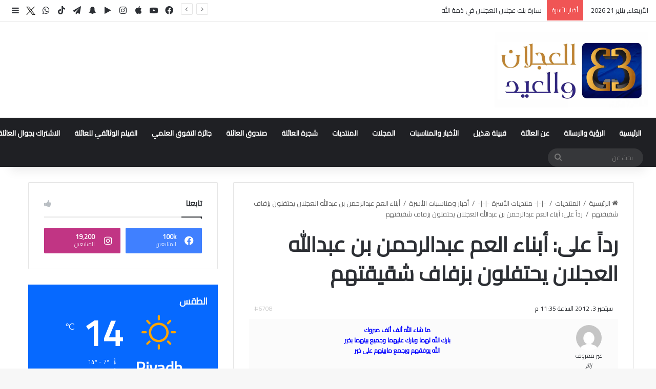

--- FILE ---
content_type: text/html; charset=UTF-8
request_url: https://alajlanandaleid.com/forums/reply/6708/
body_size: 16786
content:
<!DOCTYPE html>
<html dir="rtl" lang="ar" class="" data-skin="light" prefix="og: http://ogp.me/ns#">
<head>
	<meta charset="UTF-8" />
	<link rel="profile" href="https://gmpg.org/xfn/11" />
	<title>أسرة العجلان والعيد</title>

<meta http-equiv='x-dns-prefetch-control' content='on'>
<link rel='dns-prefetch' href='//cdnjs.cloudflare.com' />
<link rel='dns-prefetch' href='//ajax.googleapis.com' />
<link rel='dns-prefetch' href='//fonts.googleapis.com' />
<link rel='dns-prefetch' href='//fonts.gstatic.com' />
<link rel='dns-prefetch' href='//s.gravatar.com' />
<link rel='dns-prefetch' href='//www.google-analytics.com' />
<link rel='preload' as='script' href='https://ajax.googleapis.com/ajax/libs/webfont/1/webfont.js'>
<meta name='robots' content='max-image-preview:large' />
<link rel="alternate" type="application/rss+xml" title="أسرة العجلان والعيد &laquo; الخلاصة" href="https://alajlanandaleid.com/feed/" />
<link rel="alternate" type="application/rss+xml" title="أسرة العجلان والعيد &laquo; خلاصة التعليقات" href="https://alajlanandaleid.com/comments/feed/" />

		<style type="text/css">
			:root{				
			--tie-preset-gradient-1: linear-gradient(135deg, rgba(6, 147, 227, 1) 0%, rgb(155, 81, 224) 100%);
			--tie-preset-gradient-2: linear-gradient(135deg, rgb(122, 220, 180) 0%, rgb(0, 208, 130) 100%);
			--tie-preset-gradient-3: linear-gradient(135deg, rgba(252, 185, 0, 1) 0%, rgba(255, 105, 0, 1) 100%);
			--tie-preset-gradient-4: linear-gradient(135deg, rgba(255, 105, 0, 1) 0%, rgb(207, 46, 46) 100%);
			--tie-preset-gradient-5: linear-gradient(135deg, rgb(238, 238, 238) 0%, rgb(169, 184, 195) 100%);
			--tie-preset-gradient-6: linear-gradient(135deg, rgb(74, 234, 220) 0%, rgb(151, 120, 209) 20%, rgb(207, 42, 186) 40%, rgb(238, 44, 130) 60%, rgb(251, 105, 98) 80%, rgb(254, 248, 76) 100%);
			--tie-preset-gradient-7: linear-gradient(135deg, rgb(255, 206, 236) 0%, rgb(152, 150, 240) 100%);
			--tie-preset-gradient-8: linear-gradient(135deg, rgb(254, 205, 165) 0%, rgb(254, 45, 45) 50%, rgb(107, 0, 62) 100%);
			--tie-preset-gradient-9: linear-gradient(135deg, rgb(255, 203, 112) 0%, rgb(199, 81, 192) 50%, rgb(65, 88, 208) 100%);
			--tie-preset-gradient-10: linear-gradient(135deg, rgb(255, 245, 203) 0%, rgb(182, 227, 212) 50%, rgb(51, 167, 181) 100%);
			--tie-preset-gradient-11: linear-gradient(135deg, rgb(202, 248, 128) 0%, rgb(113, 206, 126) 100%);
			--tie-preset-gradient-12: linear-gradient(135deg, rgb(2, 3, 129) 0%, rgb(40, 116, 252) 100%);
			--tie-preset-gradient-13: linear-gradient(135deg, #4D34FA, #ad34fa);
			--tie-preset-gradient-14: linear-gradient(135deg, #0057FF, #31B5FF);
			--tie-preset-gradient-15: linear-gradient(135deg, #FF007A, #FF81BD);
			--tie-preset-gradient-16: linear-gradient(135deg, #14111E, #4B4462);
			--tie-preset-gradient-17: linear-gradient(135deg, #F32758, #FFC581);

			
					--main-nav-background: #1f2024;
					--main-nav-secondry-background: rgba(0,0,0,0.2);
					--main-nav-primary-color: #0088ff;
					--main-nav-contrast-primary-color: #FFFFFF;
					--main-nav-text-color: #FFFFFF;
					--main-nav-secondry-text-color: rgba(225,255,255,0.5);
					--main-nav-main-border-color: rgba(255,255,255,0.07);
					--main-nav-secondry-border-color: rgba(255,255,255,0.04);
				
			}
		</style>
	<link rel="alternate" title="oEmbed (JSON)" type="application/json+oembed" href="https://alajlanandaleid.com/wp-json/oembed/1.0/embed?url=https%3A%2F%2Falajlanandaleid.com%2Fforums%2Freply%2F6708%2F" />
<link rel="alternate" title="oEmbed (XML)" type="text/xml+oembed" href="https://alajlanandaleid.com/wp-json/oembed/1.0/embed?url=https%3A%2F%2Falajlanandaleid.com%2Fforums%2Freply%2F6708%2F&#038;format=xml" />

<meta property="og:title" content="رداً على: أبناء العم عبدالرحمن بن عبدالله العجلان يحتفلون بزفاف شقيقتهم - أسرة العجلان والعيد" />
<meta property="og:type" content="article" />
<meta property="og:description" content="سبتمبر 3, 2012 الساعة 11:35 م #6708 غير معروفزائر ما شاء الله ألف ألف مبروك بارك الله لهما وبارك علي" />
<meta property="og:url" content="https://alajlanandaleid.com/forums/reply/6708/" />
<meta property="og:site_name" content="أسرة العجلان والعيد" />
<meta name="viewport" content="width=device-width, initial-scale=1.0" /><style id='wp-img-auto-sizes-contain-inline-css' type='text/css'>
img:is([sizes=auto i],[sizes^="auto," i]){contain-intrinsic-size:3000px 1500px}
/*# sourceURL=wp-img-auto-sizes-contain-inline-css */
</style>
<style id='wp-emoji-styles-inline-css' type='text/css'>

	img.wp-smiley, img.emoji {
		display: inline !important;
		border: none !important;
		box-shadow: none !important;
		height: 1em !important;
		width: 1em !important;
		margin: 0 0.07em !important;
		vertical-align: -0.1em !important;
		background: none !important;
		padding: 0 !important;
	}
/*# sourceURL=wp-emoji-styles-inline-css */
</style>
<link rel='stylesheet' id='my-custom-block-frontend-css-css' href='https://alajlanandaleid.com/wp-content/plugins/wpdm-gutenberg-blocks/build/style.css?ver=6.9' type='text/css' media='all' />
<link rel='stylesheet' id='contact-form-7-css' href='https://alajlanandaleid.com/wp-content/plugins/contact-form-7/includes/css/styles.css?ver=6.1.4' type='text/css' media='all' />
<link rel='stylesheet' id='contact-form-7-rtl-css' href='https://alajlanandaleid.com/wp-content/plugins/contact-form-7/includes/css/styles-rtl.css?ver=6.1.4' type='text/css' media='all' />
<link rel='stylesheet' id='wpdm-fonticon-css' href='https://alajlanandaleid.com/wp-content/plugins/download-manager/assets/wpdm-iconfont/css/wpdm-icons.css?ver=6.9' type='text/css' media='all' />
<link rel='stylesheet' id='wpdm-front-css' href='https://alajlanandaleid.com/wp-content/plugins/download-manager/assets/css/front.min.css?ver=3.3.46' type='text/css' media='all' />
<link rel='stylesheet' id='wpdm-front-dark-css' href='https://alajlanandaleid.com/wp-content/plugins/download-manager/assets/css/front-dark.min.css?ver=3.3.46' type='text/css' media='all' />
<link rel='stylesheet' id='taqyeem-buttons-style-css' href='https://alajlanandaleid.com/wp-content/plugins/taqyeem-buttons/assets/style.css?ver=6.9' type='text/css' media='all' />
<link rel='stylesheet' id='tie-css-bbpress-css' href='https://alajlanandaleid.com/wp-content/themes/jannah/assets/css/plugins/bbpress.min.css?ver=7.6.4' type='text/css' media='all' />
<link rel='stylesheet' id='tie-css-base-css' href='https://alajlanandaleid.com/wp-content/themes/jannah/assets/css/base.min.css?ver=7.6.4' type='text/css' media='all' />
<link rel='stylesheet' id='tie-css-styles-css' href='https://alajlanandaleid.com/wp-content/themes/jannah/assets/css/style.min.css?ver=7.6.4' type='text/css' media='all' />
<link rel='stylesheet' id='tie-css-widgets-css' href='https://alajlanandaleid.com/wp-content/themes/jannah/assets/css/widgets.min.css?ver=7.6.4' type='text/css' media='all' />
<link rel='stylesheet' id='tie-css-helpers-css' href='https://alajlanandaleid.com/wp-content/themes/jannah/assets/css/helpers.min.css?ver=7.6.4' type='text/css' media='all' />
<link rel='stylesheet' id='tie-fontawesome5-css' href='https://alajlanandaleid.com/wp-content/themes/jannah/assets/css/fontawesome.css?ver=7.6.4' type='text/css' media='all' />
<link rel='stylesheet' id='tie-css-ilightbox-css' href='https://alajlanandaleid.com/wp-content/themes/jannah/assets/ilightbox/dark-skin/skin.css?ver=7.6.4' type='text/css' media='all' />
<link rel='stylesheet' id='tie-css-shortcodes-css' href='https://alajlanandaleid.com/wp-content/themes/jannah/assets/css/plugins/shortcodes.min.css?ver=7.6.4' type='text/css' media='all' />
<link rel='stylesheet' id='tie-css-single-css' href='https://alajlanandaleid.com/wp-content/themes/jannah/assets/css/single.min.css?ver=7.6.4' type='text/css' media='all' />
<link rel='stylesheet' id='tie-css-print-css' href='https://alajlanandaleid.com/wp-content/themes/jannah/assets/css/print.css?ver=7.6.4' type='text/css' media='print' />
<link rel='stylesheet' id='taqyeem-styles-css' href='https://alajlanandaleid.com/wp-content/themes/jannah/assets/css/plugins/taqyeem.min.css?ver=7.6.4' type='text/css' media='all' />
<link rel='stylesheet' id='tie-theme-rtl-css-css' href='https://alajlanandaleid.com/wp-content/themes/jannah/rtl.css?ver=6.9' type='text/css' media='all' />
<link rel='stylesheet' id='tie-theme-child-css-css' href='https://alajlanandaleid.com/wp-content/themes/jannah-child/style.css?ver=6.9' type='text/css' media='all' />
<style id='tie-theme-child-css-inline-css' type='text/css'>
.wf-active body{font-family: 'Cairo';}#main-nav .main-menu > ul > li > a{text-transform: uppercase;}#header-notification-bar{background: var( --tie-preset-gradient-13 );}#header-notification-bar{--tie-buttons-color: #FFFFFF;--tie-buttons-border-color: #FFFFFF;--tie-buttons-hover-color: #e1e1e1;--tie-buttons-hover-text: #000000;}#header-notification-bar{--tie-buttons-text: #000000;}.social-icons-item .custom-link-3-social-icon{background-color: #72b1db !important;}.social-icons-item .custom-link-3-social-icon span{color: #72b1db;}.social-icons-item .custom-link-3-social-icon.custom-social-img span.social-icon-img{background-image: url('https://alajlanandaleid.com/wp-content/uploads/2023/10/tiwtter-x-icon-Logo-Vector.svg-.png');}.tie-cat-3,.tie-cat-item-3 > span{background-color:#e67e22 !important;color:#FFFFFF !important;}.tie-cat-3:after{border-top-color:#e67e22 !important;}.tie-cat-3:hover{background-color:#c86004 !important;}.tie-cat-3:hover:after{border-top-color:#c86004 !important;}.tie-cat-10,.tie-cat-item-10 > span{background-color:#2ecc71 !important;color:#FFFFFF !important;}.tie-cat-10:after{border-top-color:#2ecc71 !important;}.tie-cat-10:hover{background-color:#10ae53 !important;}.tie-cat-10:hover:after{border-top-color:#10ae53 !important;}.tie-cat-15,.tie-cat-item-15 > span{background-color:#9b59b6 !important;color:#FFFFFF !important;}.tie-cat-15:after{border-top-color:#9b59b6 !important;}.tie-cat-15:hover{background-color:#7d3b98 !important;}.tie-cat-15:hover:after{border-top-color:#7d3b98 !important;}.tie-cat-18,.tie-cat-item-18 > span{background-color:#34495e !important;color:#FFFFFF !important;}.tie-cat-18:after{border-top-color:#34495e !important;}.tie-cat-18:hover{background-color:#162b40 !important;}.tie-cat-18:hover:after{border-top-color:#162b40 !important;}.tie-cat-20,.tie-cat-item-20 > span{background-color:#795548 !important;color:#FFFFFF !important;}.tie-cat-20:after{border-top-color:#795548 !important;}.tie-cat-20:hover{background-color:#5b372a !important;}.tie-cat-20:hover:after{border-top-color:#5b372a !important;}.tie-cat-21,.tie-cat-item-21 > span{background-color:#4CAF50 !important;color:#FFFFFF !important;}.tie-cat-21:after{border-top-color:#4CAF50 !important;}.tie-cat-21:hover{background-color:#2e9132 !important;}.tie-cat-21:hover:after{border-top-color:#2e9132 !important;}@media (max-width: 991px){.side-aside.normal-side{background: #2f88d6;background: -webkit-linear-gradient(135deg,#5933a2,#2f88d6 );background: -moz-linear-gradient(135deg,#5933a2,#2f88d6 );background: -o-linear-gradient(135deg,#5933a2,#2f88d6 );background: linear-gradient(135deg,#2f88d6,#5933a2 );}}.tie-insta-header {margin-bottom: 15px;}.tie-insta-avatar a {width: 70px;height: 70px;display: block;position: relative;float: left;margin-right: 15px;margin-bottom: 15px;}.tie-insta-avatar a:before {content: "";position: absolute;width: calc(100% + 6px);height: calc(100% + 6px);left: -3px;top: -3px;border-radius: 50%;background: #d6249f;background: radial-gradient(circle at 30% 107%,#fdf497 0%,#fdf497 5%,#fd5949 45%,#d6249f 60%,#285AEB 90%);}.tie-insta-avatar a:after {position: absolute;content: "";width: calc(100% + 3px);height: calc(100% + 3px);left: -2px;top: -2px;border-radius: 50%;background: #fff;}.dark-skin .tie-insta-avatar a:after {background: #27292d;}.tie-insta-avatar img {border-radius: 50%;position: relative;z-index: 2;transition: all 0.25s;}.tie-insta-avatar img:hover {box-shadow: 0px 0px 15px 0 #6b54c6;}.tie-insta-info {font-size: 1.3em;font-weight: bold;margin-bottom: 5px;}
/*# sourceURL=tie-theme-child-css-inline-css */
</style>
<script type="text/javascript" src="https://alajlanandaleid.com/wp-includes/js/jquery/jquery.min.js?ver=3.7.1" id="jquery-core-js"></script>
<script type="text/javascript" src="https://alajlanandaleid.com/wp-includes/js/jquery/jquery-migrate.min.js?ver=3.4.1" id="jquery-migrate-js"></script>
<script type="text/javascript" src="https://alajlanandaleid.com/wp-content/plugins/download-manager/assets/js/wpdm.min.js?ver=6.9" id="wpdm-frontend-js-js"></script>
<script type="text/javascript" id="wpdm-frontjs-js-extra">
/* <![CDATA[ */
var wpdm_url = {"home":"https://alajlanandaleid.com/","site":"https://alajlanandaleid.com/","ajax":"https://alajlanandaleid.com/wp-admin/admin-ajax.php"};
var wpdm_js = {"spinner":"\u003Ci class=\"wpdm-icon wpdm-sun wpdm-spin\"\u003E\u003C/i\u003E","client_id":"fb3d853c909ab5fdc5a88befb3c1aabc"};
var wpdm_strings = {"pass_var":"Password Verified!","pass_var_q":"Please click following button to start download.","start_dl":"Start Download"};
//# sourceURL=wpdm-frontjs-js-extra
/* ]]> */
</script>
<script type="text/javascript" src="https://alajlanandaleid.com/wp-content/plugins/download-manager/assets/js/front.min.js?ver=3.3.46" id="wpdm-frontjs-js"></script>
<link rel="https://api.w.org/" href="https://alajlanandaleid.com/wp-json/" /><link rel="alternate" title="JSON" type="application/json" href="https://alajlanandaleid.com/wp-json/wp/v2/reply/6708" /><link rel="EditURI" type="application/rsd+xml" title="RSD" href="https://alajlanandaleid.com/xmlrpc.php?rsd" />
<meta name="generator" content="WordPress 6.9" />
<link rel="canonical" href="https://alajlanandaleid.com/forums/reply/6708/" />
<link rel='shortlink' href='https://alajlanandaleid.com/?p=6708' />
<script type='text/javascript'>
/* <![CDATA[ */
var taqyeem = {"ajaxurl":"https://alajlanandaleid.com/wp-admin/admin-ajax.php" , "your_rating":"تقييمك:"};
/* ]]> */
</script>

 <meta name="description" content="سبتمبر 3, 2012 الساعة 11:35 م #6708 غير معروفزائر ما شاء الله ألف ألف مبروك بارك الله لهما وبارك عليهما وجميع بينهما بخير الله يوفقهم ويجمع مابينهم عل" /><meta http-equiv="X-UA-Compatible" content="IE=edge">
<link rel="icon" href="https://alajlanandaleid.com/wp-content/uploads/2022/08/cropped-photo_2022-08-07_14-46-24-32x32.jpg" sizes="32x32" />
<link rel="icon" href="https://alajlanandaleid.com/wp-content/uploads/2022/08/cropped-photo_2022-08-07_14-46-24-192x192.jpg" sizes="192x192" />
<link rel="apple-touch-icon" href="https://alajlanandaleid.com/wp-content/uploads/2022/08/cropped-photo_2022-08-07_14-46-24-180x180.jpg" />
<meta name="msapplication-TileImage" content="https://alajlanandaleid.com/wp-content/uploads/2022/08/cropped-photo_2022-08-07_14-46-24-270x270.jpg" />
		<style type="text/css" id="wp-custom-css">
			.site-info-layout-2 .copyright-text-first {
    float: initial;
}
li.bbp-body div.hentry {
    font-size: 17px;
    line-height: 1.7;
}.
body#tie-body .main-content {
    width: 100%!important;
}
/* .sidebar-right .sidebar {
    display: none;
} */
.sidebar-right .main-content {
    float: right;
}
.call-us{
	background-color: lightgrey;
    padding: 20px;
    margin: 20px;
    text-align: center;
    border-style: solid;
    border-color: black;
    border-block-width: 3px;
}
.w3eden .mt-1, .w3eden .my-1 {
    float: left;
}
.wpdm-download-link.btn.btn-primary {

    float: left;
}


.full-width .fullwidth-slider-wrapper .tie-slick-dots {
    padding-right: 383px;
}
.media .mr-3 {
    
    width: 100%;
    margin: 0px !important;
}
.wpdm-download-link.btn.btn-primary {
    border-radius: 4px;
    width: 100%;
}
.w3eden .media {
    display: -ms-flexbox;
    display: flex;
    -ms-flex-align: start;
    flex-direction: column;
    align-items: flex-start;
}
.w3eden .img-48 img {
    max-width: 100%!important;
    height: auto;
    padding: 0;
    margin: 0;
    width: 100% !important;
}
.w3eden .media-body {
    -ms-flex: 1;
    flex: 1;
    margin-top: 19px;
}
.w3eden .custom-select {
  background-position: left !important;
}
@media only screen and (max-width:600px){
		div#content_wpdm_package_1> .row >div {
			max-width: 100%;
	}
	.wide-slider-wrapper .slide {
    height: 150px;
    object-fit: cover;
}
	.media img {
			max-width: 100%;
	}
}
@media only screen and (min-width:601px){
		div#content_wpdm_package_1> .row >div {
			max-width: 25%;
	}
	
	.media img {
			max-width: 100%;
	}
}
#logo img {
    width: 300px !important;
}
.main-menu, .top-menu, .header-menu .menu li, #sticky-logo, .weather-menu-item .weather-forecast-day, .main-menu .mega-cat-more-links > li, .top-nav .tie-alignleft .components, .top-nav .tie-alignleft .components > i {
    width: max-content;
}



		</style>
		<meta name="generator" content="WordPress Download Manager 3.3.46" />
                <style>
        /* WPDM Link Template Styles */        </style>
                <style>

            :root {
                --color-primary: #4a8eff;
                --color-primary-rgb: 74, 142, 255;
                --color-primary-hover: #5998ff;
                --color-primary-active: #3281ff;
                --clr-sec: #6c757d;
                --clr-sec-rgb: 108, 117, 125;
                --clr-sec-hover: #6c757d;
                --clr-sec-active: #6c757d;
                --color-secondary: #6c757d;
                --color-secondary-rgb: 108, 117, 125;
                --color-secondary-hover: #6c757d;
                --color-secondary-active: #6c757d;
                --color-success: #018e11;
                --color-success-rgb: 1, 142, 17;
                --color-success-hover: #0aad01;
                --color-success-active: #0c8c01;
                --color-info: #2CA8FF;
                --color-info-rgb: 44, 168, 255;
                --color-info-hover: #2CA8FF;
                --color-info-active: #2CA8FF;
                --color-warning: #FFB236;
                --color-warning-rgb: 255, 178, 54;
                --color-warning-hover: #FFB236;
                --color-warning-active: #FFB236;
                --color-danger: #ff5062;
                --color-danger-rgb: 255, 80, 98;
                --color-danger-hover: #ff5062;
                --color-danger-active: #ff5062;
                --color-green: #30b570;
                --color-blue: #0073ff;
                --color-purple: #8557D3;
                --color-red: #ff5062;
                --color-muted: rgba(69, 89, 122, 0.6);
                --wpdm-font: "-apple-system", -apple-system, BlinkMacSystemFont, "Segoe UI", Roboto, Helvetica, Arial, sans-serif, "Apple Color Emoji", "Segoe UI Emoji", "Segoe UI Symbol";
            }

            .wpdm-download-link.btn.btn-primary {
                border-radius: 4px;
            }


        </style>
        <style id='global-styles-inline-css' type='text/css'>
:root{--wp--preset--aspect-ratio--square: 1;--wp--preset--aspect-ratio--4-3: 4/3;--wp--preset--aspect-ratio--3-4: 3/4;--wp--preset--aspect-ratio--3-2: 3/2;--wp--preset--aspect-ratio--2-3: 2/3;--wp--preset--aspect-ratio--16-9: 16/9;--wp--preset--aspect-ratio--9-16: 9/16;--wp--preset--color--black: #000000;--wp--preset--color--cyan-bluish-gray: #abb8c3;--wp--preset--color--white: #ffffff;--wp--preset--color--pale-pink: #f78da7;--wp--preset--color--vivid-red: #cf2e2e;--wp--preset--color--luminous-vivid-orange: #ff6900;--wp--preset--color--luminous-vivid-amber: #fcb900;--wp--preset--color--light-green-cyan: #7bdcb5;--wp--preset--color--vivid-green-cyan: #00d084;--wp--preset--color--pale-cyan-blue: #8ed1fc;--wp--preset--color--vivid-cyan-blue: #0693e3;--wp--preset--color--vivid-purple: #9b51e0;--wp--preset--color--global-color: #0088ff;--wp--preset--gradient--vivid-cyan-blue-to-vivid-purple: linear-gradient(135deg,rgb(6,147,227) 0%,rgb(155,81,224) 100%);--wp--preset--gradient--light-green-cyan-to-vivid-green-cyan: linear-gradient(135deg,rgb(122,220,180) 0%,rgb(0,208,130) 100%);--wp--preset--gradient--luminous-vivid-amber-to-luminous-vivid-orange: linear-gradient(135deg,rgb(252,185,0) 0%,rgb(255,105,0) 100%);--wp--preset--gradient--luminous-vivid-orange-to-vivid-red: linear-gradient(135deg,rgb(255,105,0) 0%,rgb(207,46,46) 100%);--wp--preset--gradient--very-light-gray-to-cyan-bluish-gray: linear-gradient(135deg,rgb(238,238,238) 0%,rgb(169,184,195) 100%);--wp--preset--gradient--cool-to-warm-spectrum: linear-gradient(135deg,rgb(74,234,220) 0%,rgb(151,120,209) 20%,rgb(207,42,186) 40%,rgb(238,44,130) 60%,rgb(251,105,98) 80%,rgb(254,248,76) 100%);--wp--preset--gradient--blush-light-purple: linear-gradient(135deg,rgb(255,206,236) 0%,rgb(152,150,240) 100%);--wp--preset--gradient--blush-bordeaux: linear-gradient(135deg,rgb(254,205,165) 0%,rgb(254,45,45) 50%,rgb(107,0,62) 100%);--wp--preset--gradient--luminous-dusk: linear-gradient(135deg,rgb(255,203,112) 0%,rgb(199,81,192) 50%,rgb(65,88,208) 100%);--wp--preset--gradient--pale-ocean: linear-gradient(135deg,rgb(255,245,203) 0%,rgb(182,227,212) 50%,rgb(51,167,181) 100%);--wp--preset--gradient--electric-grass: linear-gradient(135deg,rgb(202,248,128) 0%,rgb(113,206,126) 100%);--wp--preset--gradient--midnight: linear-gradient(135deg,rgb(2,3,129) 0%,rgb(40,116,252) 100%);--wp--preset--font-size--small: 13px;--wp--preset--font-size--medium: 20px;--wp--preset--font-size--large: 36px;--wp--preset--font-size--x-large: 42px;--wp--preset--spacing--20: 0.44rem;--wp--preset--spacing--30: 0.67rem;--wp--preset--spacing--40: 1rem;--wp--preset--spacing--50: 1.5rem;--wp--preset--spacing--60: 2.25rem;--wp--preset--spacing--70: 3.38rem;--wp--preset--spacing--80: 5.06rem;--wp--preset--shadow--natural: 6px 6px 9px rgba(0, 0, 0, 0.2);--wp--preset--shadow--deep: 12px 12px 50px rgba(0, 0, 0, 0.4);--wp--preset--shadow--sharp: 6px 6px 0px rgba(0, 0, 0, 0.2);--wp--preset--shadow--outlined: 6px 6px 0px -3px rgb(255, 255, 255), 6px 6px rgb(0, 0, 0);--wp--preset--shadow--crisp: 6px 6px 0px rgb(0, 0, 0);}:where(body) { margin: 0; }:where(.is-layout-flex){gap: 0.5em;}:where(.is-layout-grid){gap: 0.5em;}body .is-layout-flex{display: flex;}.is-layout-flex{flex-wrap: wrap;align-items: center;}.is-layout-flex > :is(*, div){margin: 0;}body .is-layout-grid{display: grid;}.is-layout-grid > :is(*, div){margin: 0;}body{padding-top: 0px;padding-right: 0px;padding-bottom: 0px;padding-left: 0px;}a:where(:not(.wp-element-button)){text-decoration: underline;}:root :where(.wp-element-button, .wp-block-button__link){background-color: #32373c;border-width: 0;color: #fff;font-family: inherit;font-size: inherit;font-style: inherit;font-weight: inherit;letter-spacing: inherit;line-height: inherit;padding-top: calc(0.667em + 2px);padding-right: calc(1.333em + 2px);padding-bottom: calc(0.667em + 2px);padding-left: calc(1.333em + 2px);text-decoration: none;text-transform: inherit;}.has-black-color{color: var(--wp--preset--color--black) !important;}.has-cyan-bluish-gray-color{color: var(--wp--preset--color--cyan-bluish-gray) !important;}.has-white-color{color: var(--wp--preset--color--white) !important;}.has-pale-pink-color{color: var(--wp--preset--color--pale-pink) !important;}.has-vivid-red-color{color: var(--wp--preset--color--vivid-red) !important;}.has-luminous-vivid-orange-color{color: var(--wp--preset--color--luminous-vivid-orange) !important;}.has-luminous-vivid-amber-color{color: var(--wp--preset--color--luminous-vivid-amber) !important;}.has-light-green-cyan-color{color: var(--wp--preset--color--light-green-cyan) !important;}.has-vivid-green-cyan-color{color: var(--wp--preset--color--vivid-green-cyan) !important;}.has-pale-cyan-blue-color{color: var(--wp--preset--color--pale-cyan-blue) !important;}.has-vivid-cyan-blue-color{color: var(--wp--preset--color--vivid-cyan-blue) !important;}.has-vivid-purple-color{color: var(--wp--preset--color--vivid-purple) !important;}.has-global-color-color{color: var(--wp--preset--color--global-color) !important;}.has-black-background-color{background-color: var(--wp--preset--color--black) !important;}.has-cyan-bluish-gray-background-color{background-color: var(--wp--preset--color--cyan-bluish-gray) !important;}.has-white-background-color{background-color: var(--wp--preset--color--white) !important;}.has-pale-pink-background-color{background-color: var(--wp--preset--color--pale-pink) !important;}.has-vivid-red-background-color{background-color: var(--wp--preset--color--vivid-red) !important;}.has-luminous-vivid-orange-background-color{background-color: var(--wp--preset--color--luminous-vivid-orange) !important;}.has-luminous-vivid-amber-background-color{background-color: var(--wp--preset--color--luminous-vivid-amber) !important;}.has-light-green-cyan-background-color{background-color: var(--wp--preset--color--light-green-cyan) !important;}.has-vivid-green-cyan-background-color{background-color: var(--wp--preset--color--vivid-green-cyan) !important;}.has-pale-cyan-blue-background-color{background-color: var(--wp--preset--color--pale-cyan-blue) !important;}.has-vivid-cyan-blue-background-color{background-color: var(--wp--preset--color--vivid-cyan-blue) !important;}.has-vivid-purple-background-color{background-color: var(--wp--preset--color--vivid-purple) !important;}.has-global-color-background-color{background-color: var(--wp--preset--color--global-color) !important;}.has-black-border-color{border-color: var(--wp--preset--color--black) !important;}.has-cyan-bluish-gray-border-color{border-color: var(--wp--preset--color--cyan-bluish-gray) !important;}.has-white-border-color{border-color: var(--wp--preset--color--white) !important;}.has-pale-pink-border-color{border-color: var(--wp--preset--color--pale-pink) !important;}.has-vivid-red-border-color{border-color: var(--wp--preset--color--vivid-red) !important;}.has-luminous-vivid-orange-border-color{border-color: var(--wp--preset--color--luminous-vivid-orange) !important;}.has-luminous-vivid-amber-border-color{border-color: var(--wp--preset--color--luminous-vivid-amber) !important;}.has-light-green-cyan-border-color{border-color: var(--wp--preset--color--light-green-cyan) !important;}.has-vivid-green-cyan-border-color{border-color: var(--wp--preset--color--vivid-green-cyan) !important;}.has-pale-cyan-blue-border-color{border-color: var(--wp--preset--color--pale-cyan-blue) !important;}.has-vivid-cyan-blue-border-color{border-color: var(--wp--preset--color--vivid-cyan-blue) !important;}.has-vivid-purple-border-color{border-color: var(--wp--preset--color--vivid-purple) !important;}.has-global-color-border-color{border-color: var(--wp--preset--color--global-color) !important;}.has-vivid-cyan-blue-to-vivid-purple-gradient-background{background: var(--wp--preset--gradient--vivid-cyan-blue-to-vivid-purple) !important;}.has-light-green-cyan-to-vivid-green-cyan-gradient-background{background: var(--wp--preset--gradient--light-green-cyan-to-vivid-green-cyan) !important;}.has-luminous-vivid-amber-to-luminous-vivid-orange-gradient-background{background: var(--wp--preset--gradient--luminous-vivid-amber-to-luminous-vivid-orange) !important;}.has-luminous-vivid-orange-to-vivid-red-gradient-background{background: var(--wp--preset--gradient--luminous-vivid-orange-to-vivid-red) !important;}.has-very-light-gray-to-cyan-bluish-gray-gradient-background{background: var(--wp--preset--gradient--very-light-gray-to-cyan-bluish-gray) !important;}.has-cool-to-warm-spectrum-gradient-background{background: var(--wp--preset--gradient--cool-to-warm-spectrum) !important;}.has-blush-light-purple-gradient-background{background: var(--wp--preset--gradient--blush-light-purple) !important;}.has-blush-bordeaux-gradient-background{background: var(--wp--preset--gradient--blush-bordeaux) !important;}.has-luminous-dusk-gradient-background{background: var(--wp--preset--gradient--luminous-dusk) !important;}.has-pale-ocean-gradient-background{background: var(--wp--preset--gradient--pale-ocean) !important;}.has-electric-grass-gradient-background{background: var(--wp--preset--gradient--electric-grass) !important;}.has-midnight-gradient-background{background: var(--wp--preset--gradient--midnight) !important;}.has-small-font-size{font-size: var(--wp--preset--font-size--small) !important;}.has-medium-font-size{font-size: var(--wp--preset--font-size--medium) !important;}.has-large-font-size{font-size: var(--wp--preset--font-size--large) !important;}.has-x-large-font-size{font-size: var(--wp--preset--font-size--x-large) !important;}
/*# sourceURL=global-styles-inline-css */
</style>
</head>

<body id="tie-body" class="reply bbpress bbp-no-js rtl wp-singular reply-template-default single single-reply postid-6708 wp-theme-jannah wp-child-theme-jannah-child tie-no-js wrapper-has-shadow block-head-1 magazine1 is-thumb-overlay-disabled is-desktop is-header-layout-3 sidebar-right has-sidebar post-layout-1 has-mobile-share hide_share_post_top hide_share_post_bottom">


<script type="text/javascript" id="bbp-swap-no-js-body-class">
	document.body.className = document.body.className.replace( 'bbp-no-js', 'bbp-js' );
</script>



<div class="background-overlay">

	<div id="tie-container" class="site tie-container">

		
		<div id="tie-wrapper">
			
<header id="theme-header" class="theme-header header-layout-3 main-nav-dark main-nav-default-dark main-nav-below no-stream-item top-nav-active top-nav-light top-nav-default-light top-nav-above has-shadow is-stretch-header has-normal-width-logo mobile-header-default">
	
<nav id="top-nav"  class="has-date-breaking-components top-nav header-nav has-breaking-news" aria-label="الشريط العلوي">
	<div class="container">
		<div class="topbar-wrapper">

			
					<div class="topbar-today-date">
						الأربعاء, يناير 21 2026					</div>
					
			<div class="tie-alignleft">
				
<div class="breaking controls-is-active">

	<span class="breaking-title">
		<span class="tie-icon-bolt breaking-icon" aria-hidden="true"></span>
		<span class="breaking-title-text">أخبار الأسرة</span>
	</span>

	<ul id="breaking-news-in-header" class="breaking-news" data-type="reveal" data-arrows="true">

		
							<li class="news-item">
								<a href="https://alajlanandaleid.com/%d8%a7%d9%84%d8%a5%d8%b9%d9%84%d8%a7%d9%86-%d8%b9%d9%86-%d8%a8%d8%af%d8%a1-%d8%a7%d9%84%d8%aa%d8%b3%d8%ac%d9%8a%d9%84-%d9%81%d9%8a-%d8%ac%d8%a7%d8%a6%d8%b2%d8%a9-%d8%b9%d8%ac%d9%84%d8%a7%d9%86-2/">الإعلان عن بدء التسجيل في جائزة عجلان وإخوانه للتفوق العلمي في دورتها الثانية عشرة لعام 2025م – 1446هـ</a>
							</li>

							
							<li class="news-item">
								<a href="https://alajlanandaleid.com/%d8%ad%d8%b1%d9%85-%d8%a7%d9%84%d8%b9%d9%85-%d8%b3%d9%84%d9%8a%d9%85%d8%a7%d9%86-%d8%a8%d9%86-%d8%b9%d8%a8%d8%af%d8%a7%d9%84%d9%84%d9%87-%d8%a7%d9%84%d8%b9%d9%8a%d8%af-%d9%81%d9%8a-%d8%b0%d9%85%d8%a9/">حرم العم سليمان بن عبدالله العيد في ذمة الله</a>
							</li>

							
							<li class="news-item">
								<a href="https://alajlanandaleid.com/%d8%b3%d8%a7%d8%b1%d8%a9-%d8%a8%d9%86%d8%aa-%d8%b9%d8%ac%d9%84%d8%a7%d9%86-%d8%a7%d9%84%d8%b9%d8%ac%d9%84%d8%a7%d9%86-%d9%81%d9%8a-%d8%b0%d9%85%d8%a9-%d8%a7%d9%84%d9%84%d9%87/">سارة بنت عجلان العجلان في ذمة الله</a>
							</li>

							
							<li class="news-item">
								<a href="https://alajlanandaleid.com/%d8%a7%d9%84%d8%a3%d9%85%d9%8a%d8%b1-%d8%ae%d8%a7%d9%84%d8%af-%d8%a8%d9%86-%d8%a8%d9%86%d8%af%d8%b1-%d8%a8%d9%86-%d8%b9%d8%a8%d8%af%d8%a7%d9%84%d8%b9%d8%b2%d9%8a%d8%b2-%d9%81%d9%8a-%d8%b6%d9%8a%d8%a7/">الأمير خالد بن بندر بن عبدالعزيز في ضيافة فهد بن عبدالعزيز العيد بمزرعته في البرة</a>
							</li>

							
							<li class="news-item">
								<a href="https://alajlanandaleid.com/ajlansaadalajlanweding2025/">تغطية حفل زواج عجلان بن سعد العجلان</a>
							</li>

							
							<li class="news-item">
								<a href="https://alajlanandaleid.com/%d8%af%d8%b9%d9%88%d8%a9-%d8%ad%d9%81%d9%84-%d8%b2%d9%81%d8%a7%d9%81-%d9%83%d8%b1%d9%8a%d9%85%d8%a9-%d8%b9%d8%a8%d8%af%d8%a7%d9%84%d9%84%d9%87-%d8%a8%d9%86-%d8%b9%d8%ac%d9%84%d8%a7%d9%86-%d8%a7%d9%84/">دعوة حفل زفاف كريمة عبدالله بن عجلان العجلان</a>
							</li>

							
							<li class="news-item">
								<a href="https://alajlanandaleid.com/%d8%af%d8%b9%d9%88%d8%a9-%d8%ad%d9%81%d9%84-%d8%b2%d9%81%d8%a7%d9%81-%d9%83%d8%b1%d9%8a%d9%85%d8%a9-%d9%88%d9%84%d9%8a%d8%af-%d8%a8%d9%86-%d9%85%d8%ad%d9%85%d8%af-%d8%a7%d9%84%d8%b9%d9%8a%d8%af/">دعوة حفل زفاف كريمة وليد بن محمد العيد</a>
							</li>

							
							<li class="news-item">
								<a href="https://alajlanandaleid.com/ajlanalajlanweding2025/">تغطية حفل زواج عجلان بن محمد العجلان</a>
							</li>

							
							<li class="news-item">
								<a href="https://alajlanandaleid.com/%d8%a7%d9%84%d8%b9%d9%85-%d8%b9%d8%a8%d8%af%d8%a7%d9%84%d8%b9%d8%b2%d9%8a%d8%b2-%d8%a8%d9%86-%d8%a5%d8%a8%d8%b1%d8%a7%d9%87%d9%8a%d9%85-%d8%a7%d9%84%d8%b9%d9%8a%d8%af-%d9%81%d9%8a-%d8%b0%d9%85%d8%a9/">العم عبدالعزيز بن إبراهيم العيد في ذمة الله</a>
							</li>

							
							<li class="news-item">
								<a href="https://alajlanandaleid.com/%d8%a7%d9%84%d8%b9%d9%85-%d8%b3%d8%b9%d8%af-%d8%a8%d9%86-%d9%85%d8%ad%d9%85%d8%af-%d8%a7%d9%84%d8%b9%d8%ac%d9%84%d8%a7%d9%86-%d9%88%d8%a7%d8%a8%d9%86%d8%a7%d8%a4%d9%87-%d9%8a%d9%88%d8%ac%d9%87%d9%88/">العم سعد بن محمد العجلان وابناؤه يوجهون دعوة للأسرة بمزرعتهم في بلدة رغبة</a>
							</li>

							
	</ul>
</div><!-- #breaking /-->
			</div><!-- .tie-alignleft /-->

			<div class="tie-alignright">
				<ul class="components"> <li class="social-icons-item"><a class="social-link facebook-social-icon" rel="external noopener nofollow" target="_blank" href="https://www.facebook.com/alajlanendaleid"><span class="tie-social-icon tie-icon-facebook"></span><span class="screen-reader-text">فيسبوك</span></a></li><li class="social-icons-item"><a class="social-link youtube-social-icon" rel="external noopener nofollow" target="_blank" href="https://www.youtube.com/TValajlan"><span class="tie-social-icon tie-icon-youtube"></span><span class="screen-reader-text">‫YouTube</span></a></li><li class="social-icons-item"><a class="social-link apple-social-icon" rel="external noopener nofollow" target="_blank" href="https://apps.apple.com/app/id6444187059"><span class="tie-social-icon tie-icon-apple"></span><span class="screen-reader-text">‏Apple</span></a></li><li class="social-icons-item"><a class="social-link instagram-social-icon" rel="external noopener nofollow" target="_blank" href="https://www.instagram.com/alajlanandaleid/"><span class="tie-social-icon tie-icon-instagram"></span><span class="screen-reader-text">انستقرام</span></a></li><li class="social-icons-item"><a class="social-link google_play-social-icon" rel="external noopener nofollow" target="_blank" href="https://play.google.com/store/apps/details?id=com.dimofinff.elajlan2"><span class="tie-social-icon tie-icon-play"></span><span class="screen-reader-text">‏Google Play</span></a></li><li class="social-icons-item"><a class="social-link snapchat-social-icon" rel="external noopener nofollow" target="_blank" href="https://www.snapchat.com/add/alajlanendaleid"><span class="tie-social-icon tie-icon-snapchat"></span><span class="screen-reader-text">سناب تشات</span></a></li><li class="social-icons-item"><a class="social-link telegram-social-icon" rel="external noopener nofollow" target="_blank" href="https://www.t.me/alajlanANDaleid"><span class="tie-social-icon tie-icon-paper-plane"></span><span class="screen-reader-text">تيلقرام</span></a></li><li class="social-icons-item"><a class="social-link tiktok-social-icon" rel="external noopener nofollow" target="_blank" href="https://www.tiktok.com/@alajlanandaleid"><span class="tie-social-icon tie-icon-tiktok"></span><span class="screen-reader-text">‫TikTok</span></a></li><li class="social-icons-item"><a class="social-link whatsapp-social-icon" rel="external noopener nofollow" target="_blank" href="https://whatsapp.com/channel/0029VaCXnCkChq6UDWe77I0a"><span class="tie-social-icon tie-icon-whatsapp"></span><span class="screen-reader-text">واتساب</span></a></li><li class="social-icons-item"><a class="social-link social-custom-link custom-link-3-social-icon custom-social-img" rel="external noopener nofollow" target="_blank" href="https://twitter.com/alajlanANDaleid"><span class="tie-social-icon social-icon-img social-icon-img-3"></span><span class="screen-reader-text">اكس</span></a></li> 	<li class="side-aside-nav-icon menu-item custom-menu-link">
		<a href="#">
			<span class="tie-icon-navicon" aria-hidden="true"></span>
			<span class="screen-reader-text">إضافة عمود جانبي</span>
		</a>
	</li>
	</ul><!-- Components -->			</div><!-- .tie-alignright /-->

		</div><!-- .topbar-wrapper /-->
	</div><!-- .container /-->
</nav><!-- #top-nav /-->

<div class="container header-container">
	<div class="tie-row logo-row">

		
		<div class="logo-wrapper">
			<div class="tie-col-md-4 logo-container clearfix">
				<div id="mobile-header-components-area_1" class="mobile-header-components"><ul class="components"><li class="mobile-component_menu custom-menu-link"><a href="#" id="mobile-menu-icon" class=""><span class="tie-mobile-menu-icon nav-icon is-layout-1"></span><span class="screen-reader-text">القائمة</span></a></li></ul></div>
		<div id="logo" class="image-logo" style="margin-top: 20px; margin-bottom: 20px;">

			
			<a title="أسرة العجلان والعيد" href="https://alajlanandaleid.com/">
				
				<picture class="tie-logo-default tie-logo-picture">
					
					<source class="tie-logo-source-default tie-logo-source" srcset="https://alajlanandaleid.com/wp-content/uploads/2026/01/Logo.webp">
					<img class="tie-logo-img-default tie-logo-img" src="https://alajlanandaleid.com/wp-content/uploads/2026/01/Logo.webp" alt="أسرة العجلان والعيد" width="1154" height="571" style="max-height:571px; width: auto;" />
				</picture>
						</a>

			
		</div><!-- #logo /-->

		<div id="mobile-header-components-area_2" class="mobile-header-components"><ul class="components"><li class="mobile-component_search custom-menu-link">
				<a href="#" class="tie-search-trigger-mobile">
					<span class="tie-icon-search tie-search-icon" aria-hidden="true"></span>
					<span class="screen-reader-text">بحث عن</span>
				</a>
			</li></ul></div>			</div><!-- .tie-col /-->
		</div><!-- .logo-wrapper /-->

		
	</div><!-- .tie-row /-->
</div><!-- .container /-->

<div class="main-nav-wrapper">
	<nav id="main-nav" data-skin="search-in-main-nav" class="main-nav header-nav live-search-parent menu-style-default menu-style-solid-bg"  aria-label="القائمة الرئيسية">
		<div class="container">

			<div class="main-menu-wrapper">

				
				<div id="menu-components-wrap">

					
					<div class="main-menu main-menu-wrap">
						<div id="main-nav-menu" class="main-menu header-menu"><ul id="menu-tielabs-main-menu" class="menu"><li id="menu-item-8255" class="menu-item menu-item-type-post_type menu-item-object-page menu-item-home menu-item-8255"><a href="https://alajlanandaleid.com/">الرئيسية</a></li>
<li id="menu-item-8355" class="menu-item menu-item-type-post_type menu-item-object-page menu-item-8355"><a href="https://alajlanandaleid.com/%d8%a7%d9%84%d8%b1%d8%a4%d9%8a%d8%a9-%d9%88%d8%a7%d9%84%d8%b1%d8%b3%d8%a7%d9%84%d8%a9/">الرؤية والرسالة</a></li>
<li id="menu-item-8409" class="menu-item menu-item-type-post_type menu-item-object-page menu-item-8409"><a href="https://alajlanandaleid.com/%d8%b9%d9%86-%d8%a7%d9%84%d8%b9%d8%a7%d8%a6%d9%84%d8%a9/">عن العائلة</a></li>
<li id="menu-item-8365" class="menu-item menu-item-type-post_type menu-item-object-page menu-item-8365"><a href="https://alajlanandaleid.com/%d9%82%d8%a8%d9%8a%d9%84%d8%a9-%d9%87%d8%b0%d9%8a%d8%a7%d9%86/">قبيلة هذيل</a></li>
<li id="menu-item-8372" class="menu-item menu-item-type-post_type menu-item-object-page menu-item-8372"><a href="https://alajlanandaleid.com/%d8%a7%d9%84%d8%a3%d8%ae%d8%a8%d8%a7%d8%b1-%d9%88%d8%a7%d9%84%d9%85%d9%86%d8%a7%d8%b3%d8%a8%d8%a7%d8%aa/">الأخبار والمناسبات</a></li>
<li id="menu-item-8466" class="menu-item menu-item-type-post_type menu-item-object-page menu-item-8466"><a href="https://alajlanandaleid.com/%d9%85%d8%ac%d9%84%d8%a9/">المجلات</a></li>
<li id="menu-item-8367" class="menu-item menu-item-type-post_type_archive menu-item-object-forum menu-item-8367"><a href="https://alajlanandaleid.com/forums/">المنتديات</a></li>
<li id="menu-item-8616" class="menu-item menu-item-type-post_type menu-item-object-page menu-item-8616"><a href="https://alajlanandaleid.com/%d8%b4%d8%ac%d8%b1%d8%a9-%d8%b9%d8%a7%d8%a6%d9%84%d8%a9-%d8%b9%d8%ac%d9%84%d8%a7%d9%86-%d9%88%d8%a7%d9%84%d8%b9%d9%8a%d8%af/">شجرة العائلة</a></li>
<li id="menu-item-8410" class="menu-item menu-item-type-post_type menu-item-object-page menu-item-8410"><a href="https://alajlanandaleid.com/%d8%b5%d9%86%d8%af%d9%88%d9%82-%d8%a7%d9%84%d8%b9%d8%a7%d8%a6%d9%84%d8%a9/">صندوق العائلة</a></li>
<li id="menu-item-8264" class="menu-item menu-item-type-custom menu-item-object-custom menu-item-8264"><a target="_blank" href="http://ajlanbrosaward.com">جائزة التفوق العلمي</a></li>
<li id="menu-item-8431" class="menu-item menu-item-type-post_type menu-item-object-page menu-item-8431"><a href="https://alajlanandaleid.com/%d8%a7%d9%84%d9%81%d9%8a%d9%84%d9%85-%d8%a7%d9%84%d9%88%d8%ab%d8%a7%d8%a6%d9%82%d9%89-%d9%84%d9%84%d8%b9%d8%a7%d8%a6%d9%84%d8%a9/">الفيلم الوثائقي للعائلة</a></li>
<li id="menu-item-8430" class="menu-item menu-item-type-post_type menu-item-object-page menu-item-8430"><a href="https://alajlanandaleid.com/%d8%a7%d9%84%d8%a7%d8%b4%d8%aa%d8%b1%d8%a7%d9%83-%d8%a8%d8%ac%d9%88%d8%a7%d9%84-%d8%a7%d9%84%d8%b9%d8%a7%d8%a6%d9%84%d8%a9/">الاشتراك بجوال العائلة</a></li>
<li id="menu-item-8436" class="menu-item menu-item-type-post_type menu-item-object-page menu-item-8436"><a href="https://alajlanandaleid.com/%d8%aa%d9%88%d8%a7%d8%b5%d9%84-%d9%85%d8%b9%d9%86%d8%a7/">تواصل معنا</a></li>
</ul></div>					</div><!-- .main-menu /-->

					<ul class="components">			<li class="search-bar menu-item custom-menu-link" aria-label="بحث">
				<form method="get" id="search" action="https://alajlanandaleid.com/">
					<input id="search-input" class="is-ajax-search"  inputmode="search" type="text" name="s" title="بحث عن" placeholder="بحث عن" />
					<button id="search-submit" type="submit">
						<span class="tie-icon-search tie-search-icon" aria-hidden="true"></span>
						<span class="screen-reader-text">بحث عن</span>
					</button>
				</form>
			</li>
			</ul><!-- Components -->
				</div><!-- #menu-components-wrap /-->
			</div><!-- .main-menu-wrapper /-->
		</div><!-- .container /-->

			</nav><!-- #main-nav /-->
</div><!-- .main-nav-wrapper /-->

</header>

<div id="content" class="site-content container"><div id="main-content-row" class="tie-row main-content-row">

<div class="main-content tie-col-md-8 tie-col-xs-12" role="main">

	
	<article id="the-post" class="container-wrapper post-content tie-standard">

		
	<header class="entry-header-outer">

		<nav id="breadcrumb" class="bbp-breadcrumb"><a href="https://alajlanandaleid.com" class="bbp-breadcrumb-home"><span class="tie-icon-home" aria-hidden="true"></span> الرئيسية</a> <em class="delimiter">/</em> <a href="https://alajlanandaleid.com/forums/" class="bbp-breadcrumb-root">المنتديات</a> <em class="delimiter">/</em> <a href="https://alajlanandaleid.com/forums/forum/%d9%85%d9%86%d8%aa%d8%af%d9%8a%d8%a7%d8%aa-%d8%a7%d9%84%d8%a3%d8%b3%d8%b1%d8%a9/" class="bbp-breadcrumb-forum">-|-|- منتديات الأسرة -|-|-</a> <em class="delimiter">/</em> <a href="https://alajlanandaleid.com/forums/forum/%d9%85%d9%86%d8%aa%d8%af%d9%8a%d8%a7%d8%aa-%d8%a7%d9%84%d8%a3%d8%b3%d8%b1%d8%a9/%d8%a3%d8%ae%d8%a8%d8%a7%d8%b1-%d9%88%d9%85%d9%86%d8%a7%d8%b3%d8%a8%d8%a7%d8%aa-%d8%a7%d9%84%d8%a3%d8%b3%d8%b1%d8%a9/" class="bbp-breadcrumb-forum">أخبار ومناسبات الأسرة</a> <em class="delimiter">/</em> <a href="https://alajlanandaleid.com/forums/topic/%d8%a3%d8%a8%d9%86%d8%a7%d8%a1-%d8%a7%d9%84%d8%b9%d9%85-%d8%b9%d8%a8%d8%af%d8%a7%d9%84%d8%b1%d8%ad%d9%85%d9%86-%d8%a8%d9%86-%d8%b9%d8%a8%d8%af%d8%a7%d9%84%d9%84%d9%87-%d8%a7%d9%84%d8%b9%d8%ac%d9%84/" class="bbp-breadcrumb-topic">أبناء العم عبدالرحمن بن عبدالله العجلان يحتفلون بزفاف شقيقتهم</a> <em class="delimiter">/</em> <span class="current">رداً على: أبناء العم عبدالرحمن بن عبدالله العجلان يحتفلون بزفاف شقيقتهم</span></nav>
		<div class="entry-header">
			<h1 class="post-title entry-title">رداً على: أبناء العم عبدالرحمن بن عبدالله العجلان يحتفلون بزفاف شقيقتهم</h1>
		</div><!-- .entry-header /-->

		
	</header><!-- .entry-header-outer /-->

	
		<div class="entry-content entry clearfix">

			
			
<div id="bbpress-forums" class="bbpress-wrapper">

	
	
	
		
<div id="post-6708" class="bbp-reply-header">
	<div class="bbp-meta">
		<span class="bbp-reply-post-date">سبتمبر 3, 2012 الساعة 11:35 م</span>

		
		<a href="https://alajlanandaleid.com/forums/topic/%d8%a3%d8%a8%d9%86%d8%a7%d8%a1-%d8%a7%d9%84%d8%b9%d9%85-%d8%b9%d8%a8%d8%af%d8%a7%d9%84%d8%b1%d8%ad%d9%85%d9%86-%d8%a8%d9%86-%d8%b9%d8%a8%d8%af%d8%a7%d9%84%d9%84%d9%87-%d8%a7%d9%84%d8%b9%d8%ac%d9%84/#post-6708" class="bbp-reply-permalink">#6708</a>

		
		<span class="bbp-admin-links"></span>
		
	</div><!-- .bbp-meta -->
</div><!-- #post-6708 -->

<div class="loop-item--1 user-id-0 bbp-parent-forum-9 bbp-parent-topic-599 bbp-reply-position-3 even topic-author  post-6708 reply type-reply status-publish hentry">
	<div class="bbp-reply-author">

		
		<span  class="bbp-author-avatar"><img alt='' src='https://secure.gravatar.com/avatar/?s=80&#038;d=mm&#038;r=g' srcset='https://secure.gravatar.com/avatar/?s=160&#038;d=mm&#038;r=g 2x' class='avatar avatar-80 photo avatar-default' height='80' width='80' loading='lazy' decoding='async'/></span><span  class="bbp-author-name">غير معروف</span><div class="bbp-author-role">زائر</div>
		
		
	</div><!-- .bbp-reply-author -->

	<div class="bbp-reply-content">

		
		<div class="bbcode_center" style="text-align:center">
<span style="color:blue"><span ><span ><b>ما شاء الله </b></span></span><b><span ><span >ألف ألف مبروك </span></span></b><br />
<b><span ><span >بارك الله لهما وبارك عليهما وجميع بينهما بخير</span></span></b><br />
<b><span ><span >الله يوفقهم ويجمع مابينهم على خير</span></span></b></span>
</div>

		
	</div><!-- .bbp-reply-content -->
</div><!-- .reply -->

	
	
</div>

			
		</div><!-- .entry-content /-->

		

	</article><!-- #the-post /-->

	
	<div class="post-components">

		
	</div><!-- .post-components /-->

	
</div><!-- .main-content -->


	<aside class="sidebar tie-col-md-4 tie-col-xs-12 normal-side is-sticky" aria-label="القائمة الجانبية الرئيسية">
		<div class="theiaStickySidebar">
			<div id="social-statistics-3" class="container-wrapper widget social-statistics-widget"><div class="widget-title the-global-title"><div class="the-subtitle">تابعنا<span class="widget-title-icon tie-icon"></span></div></div>			<ul class="solid-social-icons two-cols transparent-icons Arqam-Lite">
				
							<li class="social-icons-item">
								<a class="facebook-social-icon" href="https://www.facebook.com/alajlanANDaleid" rel="nofollow noopener" target="_blank">
									<span class="counter-icon tie-icon-facebook"></span>									<span class="followers">
										<span class="followers-num">100k</span>
										<span class="followers-name">المتابعين</span>
									</span>
								</a>
							</li>
							
							<li class="social-icons-item">
								<a class="instagram-social-icon" href="https://instagram.com/alajlanandaleid/" rel="nofollow noopener" target="_blank">
									<span class="counter-icon tie-icon-instagram"></span>									<span class="followers">
										<span class="followers-num">19٬200</span>
										<span class="followers-name">المتابعين</span>
									</span>
								</a>
							</li>
										</ul>
			<div class="clearfix"></div></div><!-- .widget /--><div id="tie-weather-widget-3" class="widget tie-weather-widget"><div class="widget-title the-global-title"><div class="the-subtitle">الطقس<span class="widget-title-icon tie-icon"></span></div></div>
				<div id="tie-weather-riyadh-sa" class="weather-wrap ">

					<div class="weather-icon-and-city">
						
					<div class="weather-icon">
						<div class="icon-sun"></div>
					</div>
										<div class="weather-name the-subtitle">Riyadh</div>
						<div class="weather-desc">سماء صافية</div>
					</div>

					<div class="weather-todays-stats">

						<div class="weather-current-temp">
							14							<sup>&#x2103;</sup>
						</div>

						<div class="weather-more-todays-stats">

													<div class="weather_highlow">
								<span aria-hidden="true" class="tie-icon-thermometer-half"></span> 14&ordm; - 7&ordm;
							</div>
						
							<div class="weather_humidty">
								<span aria-hidden="true" class="tie-icon-raindrop"></span>
								<span class="screen-reader-text"></span> 26%
							</div>

							<div class="weather_wind">
								<span aria-hidden="true" class="tie-icon-wind"></span>
								<span class="screen-reader-text"></span> 7.08 كيلومتر/ساعة</div>
						</div>
					</div> <!-- /.weather-todays-stats -->

											<div class="weather-forecast small-weather-icons weather_days_5">
							
					<div class="weather-forecast-day">
						
					<div class="weather-icon">
						<div class="icon-sun"></div>
					</div>
				
						<div class="weather-forecast-day-temp">14<sup>&#x2103;</sup></div>
						<div class="weather-forecast-day-abbr">الأربعاء</div>
					</div>
				
					<div class="weather-forecast-day">
						
					<div class="weather-icon">
						<div class="icon-sun"></div>
					</div>
				
						<div class="weather-forecast-day-temp">15<sup>&#x2103;</sup></div>
						<div class="weather-forecast-day-abbr">الخميس</div>
					</div>
				
					<div class="weather-forecast-day">
						
					<div class="weather-icon">
						<div class="icon-cloud"></div>
						<div class="icon-cloud-behind"></div>
						<div class="icon-basecloud-bg"></div>
						<div class="icon-sun-animi"></div>
					</div>
				
						<div class="weather-forecast-day-temp">21<sup>&#x2103;</sup></div>
						<div class="weather-forecast-day-abbr">الجمعة</div>
					</div>
				
					<div class="weather-forecast-day">
						
					<div class="weather-icon">
						<div class="icon-cloud"></div>
						<div class="icon-cloud-behind"></div>
						<div class="icon-basecloud-bg"></div>
						<div class="icon-sun-animi"></div>
					</div>
				
						<div class="weather-forecast-day-temp">25<sup>&#x2103;</sup></div>
						<div class="weather-forecast-day-abbr">السبت</div>
					</div>
				
					<div class="weather-forecast-day">
						
					<div class="weather-icon">
						<div class="basecloud"></div>
						<div class="icon-basecloud-bg"></div>
						<div class="animi-icons-wrap">
							<div class="icon-rainy-animi"></div>
							<div class="icon-rainy-animi-2"></div>
							<div class="icon-rainy-animi-4"></div>
							<div class="icon-rainy-animi-5"></div>
						</div>
						<div class="icon-moon-animi"></div>
					</div>
				
						<div class="weather-forecast-day-temp">19<sup>&#x2103;</sup></div>
						<div class="weather-forecast-day-abbr">الأحد</div>
					</div>
										</div><!-- /.weather-forecast -->
					
				</div> <!-- /.weather-wrap -->

				<div class="clearfix"></div></div><!-- .widget /-->
		<div id="recent-posts-2" class="container-wrapper widget widget_recent_entries">
		<div class="widget-title the-global-title"><div class="the-subtitle">أحدث المقالات<span class="widget-title-icon tie-icon"></span></div></div>
		<ul>
											<li>
					<a href="https://alajlanandaleid.com/%d8%a7%d9%84%d8%a5%d8%b9%d9%84%d8%a7%d9%86-%d8%b9%d9%86-%d8%a8%d8%af%d8%a1-%d8%a7%d9%84%d8%aa%d8%b3%d8%ac%d9%8a%d9%84-%d9%81%d9%8a-%d8%ac%d8%a7%d8%a6%d8%b2%d8%a9-%d8%b9%d8%ac%d9%84%d8%a7%d9%86-2/">الإعلان عن بدء التسجيل في جائزة عجلان وإخوانه للتفوق العلمي في دورتها الثانية عشرة لعام 2025م – 1446هـ</a>
									</li>
											<li>
					<a href="https://alajlanandaleid.com/%d8%ad%d8%b1%d9%85-%d8%a7%d9%84%d8%b9%d9%85-%d8%b3%d9%84%d9%8a%d9%85%d8%a7%d9%86-%d8%a8%d9%86-%d8%b9%d8%a8%d8%af%d8%a7%d9%84%d9%84%d9%87-%d8%a7%d9%84%d8%b9%d9%8a%d8%af-%d9%81%d9%8a-%d8%b0%d9%85%d8%a9/">حرم العم سليمان بن عبدالله العيد في ذمة الله</a>
									</li>
											<li>
					<a href="https://alajlanandaleid.com/%d8%b3%d8%a7%d8%b1%d8%a9-%d8%a8%d9%86%d8%aa-%d8%b9%d8%ac%d9%84%d8%a7%d9%86-%d8%a7%d9%84%d8%b9%d8%ac%d9%84%d8%a7%d9%86-%d9%81%d9%8a-%d8%b0%d9%85%d8%a9-%d8%a7%d9%84%d9%84%d9%87/">سارة بنت عجلان العجلان في ذمة الله</a>
									</li>
											<li>
					<a href="https://alajlanandaleid.com/%d8%a7%d9%84%d8%a3%d9%85%d9%8a%d8%b1-%d8%ae%d8%a7%d9%84%d8%af-%d8%a8%d9%86-%d8%a8%d9%86%d8%af%d8%b1-%d8%a8%d9%86-%d8%b9%d8%a8%d8%af%d8%a7%d9%84%d8%b9%d8%b2%d9%8a%d8%b2-%d9%81%d9%8a-%d8%b6%d9%8a%d8%a7/">الأمير خالد بن بندر بن عبدالعزيز في ضيافة فهد بن عبدالعزيز العيد بمزرعته في البرة</a>
									</li>
											<li>
					<a href="https://alajlanandaleid.com/ajlansaadalajlanweding2025/">تغطية حفل زواج عجلان بن سعد العجلان</a>
									</li>
					</ul>

		<div class="clearfix"></div></div><!-- .widget /-->		</div><!-- .theiaStickySidebar /-->
	</aside><!-- .sidebar /-->
	</div><!-- .main-content-row /--></div><!-- #content /-->
<footer id="footer" class="site-footer dark-skin dark-widgetized-area">

	
			<div id="footer-widgets-container">
				<div class="container">
					
		<div class="footer-widget-area ">
			<div class="tie-row">

									<div class="tie-col-md-3 normal-side">
						<div id="posts-list-widget-1" class="container-wrapper widget posts-list"><div class="widget-title the-global-title"><div class="the-subtitle">احدث المشاهدات<span class="widget-title-icon tie-icon"></span></div></div><div class="widget-posts-list-wrapper"><div class="widget-posts-list-container timeline-widget" ><ul class="posts-list-items widget-posts-wrapper">					<li class="widget-single-post-item">
						<a href="https://alajlanandaleid.com/hibs-and-ross-county-fans-on-final-3/">
							<span class="date meta-item tie-icon">أغسطس 4, 2022</span>							<h3>تغطية حفل زواج فهد بن سعد العجلان￼</h3>
						</a>
					</li>
										<li class="widget-single-post-item">
						<a href="https://alajlanandaleid.com/persuasion-is-often-more-effectual-than-force-2/">
							<span class="date meta-item tie-icon">أغسطس 4, 2022</span>							<h3>صدور العدد الثامن من مجلة الأسرة￼</h3>
						</a>
					</li>
										<li class="widget-single-post-item">
						<a href="https://alajlanandaleid.com/%d8%ad%d8%b1%d9%85-%d8%a7%d9%84%d8%b9%d9%85-%d8%a7%d8%a8%d8%b1%d8%a7%d9%87%d9%8a%d9%85-%d8%a8%d9%86-%d8%b9%d8%a8%d8%af%d8%a7%d9%84%d8%b9%d8%b2%d9%8a%d8%b2-%d8%a7%d9%84%d8%b9%d8%ac%d9%84%d8%a7%d9%86/">
							<span class="date meta-item tie-icon">أكتوبر 3, 2022</span>							<h3>حرم العم الشيخ ابراهيم بن عبدالعزيز العجلان في ذمة الله</h3>
						</a>
					</li>
					</ul></div></div><div class="clearfix"></div></div><!-- .widget /--><div id="author-bio-widget-1" class="container-wrapper widget aboutme-widget">
				<div class="about-author about-content-wrapper"><img alt="" src="https://place-hold.it/599x98" style="margin-top: 15px; margin-bottom: 0px;"  class="about-author-img" width="280" height="47">

					<div class="aboutme-widget-content">
					</div>
					<div class="clearfix"></div>
			
				</div><!-- .about-widget-content -->
			<div class="clearfix"></div></div><!-- .widget /-->					</div><!-- .tie-col /-->
				
									<div class="tie-col-md-3 normal-side">
						<div id="posts-list-widget-2" class="container-wrapper widget posts-list"><div class="widget-title the-global-title"><div class="the-subtitle">احدث الأخبار<span class="widget-title-icon tie-icon"></span></div></div><div class="widget-posts-list-wrapper"><div class="widget-posts-list-container posts-pictures-widget" ><div class="tie-row widget-posts-wrapper">						<div class="widget-single-post-item tie-col-xs-4 tie-standard">
							
			<a aria-label="الإعلان عن بدء التسجيل في جائزة عجلان وإخوانه للتفوق العلمي في دورتها الثانية عشرة لعام 2025م – 1446هـ" href="https://alajlanandaleid.com/%d8%a7%d9%84%d8%a5%d8%b9%d9%84%d8%a7%d9%86-%d8%b9%d9%86-%d8%a8%d8%af%d8%a1-%d8%a7%d9%84%d8%aa%d8%b3%d8%ac%d9%8a%d9%84-%d9%81%d9%8a-%d8%ac%d8%a7%d8%a6%d8%b2%d8%a9-%d8%b9%d8%ac%d9%84%d8%a7%d9%86-2/" class="post-thumb"><img width="390" height="220" src="https://alajlanandaleid.com/wp-content/uploads/2026/01/phonto-5-390x220.jpeg" class="attachment-jannah-image-large size-jannah-image-large wp-post-image" alt="" decoding="async" /></a>						</div>
												<div class="widget-single-post-item tie-col-xs-4 tie-standard">
							
			<a aria-label="حرم العم سليمان بن عبدالله العيد في ذمة الله" href="https://alajlanandaleid.com/%d8%ad%d8%b1%d9%85-%d8%a7%d9%84%d8%b9%d9%85-%d8%b3%d9%84%d9%8a%d9%85%d8%a7%d9%86-%d8%a8%d9%86-%d8%b9%d8%a8%d8%af%d8%a7%d9%84%d9%84%d9%87-%d8%a7%d9%84%d8%b9%d9%8a%d8%af-%d9%81%d9%8a-%d8%b0%d9%85%d8%a9/" class="post-thumb"><img width="390" height="220" src="https://alajlanandaleid.com/wp-content/uploads/2026/01/phonto-3-390x220.jpeg" class="attachment-jannah-image-large size-jannah-image-large wp-post-image" alt="" decoding="async" /></a>						</div>
												<div class="widget-single-post-item tie-col-xs-4 tie-standard">
							
			<a aria-label="سارة بنت عجلان العجلان في ذمة الله" href="https://alajlanandaleid.com/%d8%b3%d8%a7%d8%b1%d8%a9-%d8%a8%d9%86%d8%aa-%d8%b9%d8%ac%d9%84%d8%a7%d9%86-%d8%a7%d9%84%d8%b9%d8%ac%d9%84%d8%a7%d9%86-%d9%81%d9%8a-%d8%b0%d9%85%d8%a9-%d8%a7%d9%84%d9%84%d9%87/" class="post-thumb"><img width="390" height="220" src="https://alajlanandaleid.com/wp-content/uploads/2026/01/phonto-1-390x220.jpeg" class="attachment-jannah-image-large size-jannah-image-large wp-post-image" alt="" decoding="async" /></a>						</div>
												<div class="widget-single-post-item tie-col-xs-4 tie-standard">
							
			<a aria-label="تغطية حفل زواج عجلان بن سعد العجلان" href="https://alajlanandaleid.com/ajlansaadalajlanweding2025/" class="post-thumb"><img width="390" height="220" src="https://alajlanandaleid.com/wp-content/uploads/2026/01/phonto-390x220.jpeg" class="attachment-jannah-image-large size-jannah-image-large wp-post-image" alt="" decoding="async" /></a>						</div>
												<div class="widget-single-post-item tie-col-xs-4 tie-standard">
							
			<a aria-label="الأمير خالد بن بندر بن عبدالعزيز في ضيافة فهد بن عبدالعزيز العيد بمزرعته في البرة" href="https://alajlanandaleid.com/%d8%a7%d9%84%d8%a3%d9%85%d9%8a%d8%b1-%d8%ae%d8%a7%d9%84%d8%af-%d8%a8%d9%86-%d8%a8%d9%86%d8%af%d8%b1-%d8%a8%d9%86-%d8%b9%d8%a8%d8%af%d8%a7%d9%84%d8%b9%d8%b2%d9%8a%d8%b2-%d9%81%d9%8a-%d8%b6%d9%8a%d8%a7/" class="post-thumb"><img width="390" height="220" src="https://alajlanandaleid.com/wp-content/uploads/2026/01/b65c387b-7798-4b38-a437-e96321b37a35-390x220.jpeg" class="attachment-jannah-image-large size-jannah-image-large wp-post-image" alt="" decoding="async" /></a>						</div>
												<div class="widget-single-post-item tie-col-xs-4 tie-standard">
							
			<a aria-label="دعوة حفل زفاف كريمة عبدالله بن عجلان العجلان" href="https://alajlanandaleid.com/%d8%af%d8%b9%d9%88%d8%a9-%d8%ad%d9%81%d9%84-%d8%b2%d9%81%d8%a7%d9%81-%d9%83%d8%b1%d9%8a%d9%85%d8%a9-%d8%b9%d8%a8%d8%af%d8%a7%d9%84%d9%84%d9%87-%d8%a8%d9%86-%d8%b9%d8%ac%d9%84%d8%a7%d9%86-%d8%a7%d9%84/" class="post-thumb"><img width="390" height="220" src="https://alajlanandaleid.com/wp-content/uploads/2025/12/phonto-2-390x220.jpeg" class="attachment-jannah-image-large size-jannah-image-large wp-post-image" alt="" decoding="async" /></a>						</div>
												<div class="widget-single-post-item tie-col-xs-4 tie-standard">
							
			<a aria-label="دعوة حفل زفاف كريمة وليد بن محمد العيد" href="https://alajlanandaleid.com/%d8%af%d8%b9%d9%88%d8%a9-%d8%ad%d9%81%d9%84-%d8%b2%d9%81%d8%a7%d9%81-%d9%83%d8%b1%d9%8a%d9%85%d8%a9-%d9%88%d9%84%d9%8a%d8%af-%d8%a8%d9%86-%d9%85%d8%ad%d9%85%d8%af-%d8%a7%d9%84%d8%b9%d9%8a%d8%af/" class="post-thumb"><img width="390" height="220" src="https://alajlanandaleid.com/wp-content/uploads/2025/12/phonto-1-390x220.jpeg" class="attachment-jannah-image-large size-jannah-image-large wp-post-image" alt="" decoding="async" /></a>						</div>
												<div class="widget-single-post-item tie-col-xs-4 tie-standard">
							
			<a aria-label="تغطية حفل زواج عجلان بن محمد العجلان" href="https://alajlanandaleid.com/ajlanalajlanweding2025/" class="post-thumb"><img width="390" height="220" src="https://alajlanandaleid.com/wp-content/uploads/2025/12/phonto-390x220.jpeg" class="attachment-jannah-image-large size-jannah-image-large wp-post-image" alt="" decoding="async" /></a>						</div>
												<div class="widget-single-post-item tie-col-xs-4 tie-standard">
							
			<a aria-label="العم عبدالعزيز بن إبراهيم العيد في ذمة الله" href="https://alajlanandaleid.com/%d8%a7%d9%84%d8%b9%d9%85-%d8%b9%d8%a8%d8%af%d8%a7%d9%84%d8%b9%d8%b2%d9%8a%d8%b2-%d8%a8%d9%86-%d8%a5%d8%a8%d8%b1%d8%a7%d9%87%d9%8a%d9%85-%d8%a7%d9%84%d8%b9%d9%8a%d8%af-%d9%81%d9%8a-%d8%b0%d9%85%d8%a9/" class="post-thumb"><img width="390" height="220" src="https://alajlanandaleid.com/wp-content/uploads/2025/11/phonto-4-390x220.jpeg" class="attachment-jannah-image-large size-jannah-image-large wp-post-image" alt="" decoding="async" /></a>						</div>
						</div></div></div><div class="clearfix"></div></div><!-- .widget /--><div id="author-bio-widget-2" class="container-wrapper widget aboutme-widget">
				<div class="about-author about-content-wrapper">

					<div class="aboutme-widget-content">Jannah is a Clean Responsive WordPress Newspaper, Magazine, News and Blog theme. Packed with options that allow you to completely customize your website to your needs.
					</div>
					<div class="clearfix"></div>
			
				</div><!-- .about-widget-content -->
			<div class="clearfix"></div></div><!-- .widget /--><div id="tie-newsletter-1" class="container-wrapper widget subscribe-widget">
			<div class="widget-inner-wrap">

										<div id="mc_embed_signup-tie-newsletter-1">
							<form action="#" method="post" id="mc-embedded-subscribe-form-tie-newsletter-1" name="mc-embedded-subscribe-form" class="subscribe-form validate" target="_blank" novalidate>
									<div class="mc-field-group">
										<label class="screen-reader-text" for="mce-EMAIL-tie-newsletter-1">أدخل بريدك الإلكتروني</label>
										<input type="email" value="" id="mce-EMAIL-tie-newsletter-1" placeholder="أدخل بريدك الإلكتروني" name="EMAIL" class="subscribe-input required email">
									</div>
																		<input type="submit" value="إشترك" name="subscribe" class="button subscribe-submit">
							</form>
						</div>
						
			</div><!-- .widget-inner-wrap /-->

			<div class="clearfix"></div></div><!-- .widget /-->					</div><!-- .tie-col /-->
				
									<div class="tie-col-md-3 normal-side">
						<div id="bbp_forums_widget-2" class="container-wrapper widget widget_display_forums"><div class="widget-title the-global-title"><div class="the-subtitle">المنتديات<span class="widget-title-icon tie-icon"></span></div></div>
		<ul class="bbp-forums-widget">

			
				<li >
					<a class="bbp-forum-title" href="https://alajlanandaleid.com/forums/forum/%d9%85%d9%86%d8%aa%d8%af%d9%8a%d8%a7%d8%aa-%d8%a7%d9%84%d8%a3%d8%b3%d8%b1%d8%a9/">
						-|-|- منتديات الأسرة -|-|-					</a>
				</li>

			
				<li >
					<a class="bbp-forum-title" href="https://alajlanandaleid.com/forums/forum/%d9%85%d9%86%d8%aa%d8%af%d9%8a%d8%a7%d8%aa-%d8%a7%d9%84%d9%82%d8%a8%d9%8a%d9%84%d8%a9/">
						-|-|- منتديات القبيلة -|-|-					</a>
				</li>

			
				<li >
					<a class="bbp-forum-title" href="https://alajlanandaleid.com/forums/forum/%d8%a7%d9%84%d9%85%d9%86%d8%aa%d8%af%d9%8a%d8%a7%d8%aa-%d8%a7%d9%84%d8%a5%d8%af%d8%a7%d8%b1%d9%8a%d8%a9/">
						-|-|- المنتديات الإدارية -|-|-					</a>
				</li>

			
		</ul>

		<div class="clearfix"></div></div><!-- .widget /--><div id="categories-2" class="container-wrapper widget widget_categories"><div class="widget-title the-global-title"><div class="the-subtitle">تصنيفات<span class="widget-title-icon tie-icon"></span></div></div>
			<ul>
					<li class="cat-item cat-item-18"><a href="https://alajlanandaleid.com/category/%d8%a3%d8%ae%d8%a8%d8%a7%d8%b1-%d8%a7%d9%84%d8%a7%d8%b3%d8%b1%d8%a9/">أخبار الاسرة</a> (181)
</li>
	<li class="cat-item cat-item-1"><a href="https://alajlanandaleid.com/category/%d8%af%d8%b9%d9%88%d8%a7%d8%aa-%d8%a7%d9%84%d8%a3%d8%b3%d8%b1%d8%a9/">دعوات الأسرة</a> (81)
</li>
	<li class="cat-item cat-item-15"><a href="https://alajlanandaleid.com/category/%d9%85%d9%86%d8%a7%d8%b3%d8%a7%d8%a8%d8%a7%d8%aa-%d8%a7%d9%84%d8%a7%d8%b3%d8%b1%d8%a9/">مناسابات الاسرة</a> (53)
</li>
			</ul>

			<div class="clearfix"></div></div><!-- .widget /-->					</div><!-- .tie-col /-->
				
									<div class="tie-col-md-3 normal-side">
						<div id="social-2" class="container-wrapper widget social-icons-widget"><div class="widget-title the-global-title"><div class="the-subtitle">تواصل معنا<span class="widget-title-icon tie-icon"></span></div></div><ul class="solid-social-icons"><li class="social-icons-item"><a class="social-link facebook-social-icon" rel="external noopener nofollow" target="_blank" href="https://www.facebook.com/alajlanendaleid"><span class="tie-social-icon tie-icon-facebook"></span><span class="screen-reader-text">فيسبوك</span></a></li><li class="social-icons-item"><a class="social-link youtube-social-icon" rel="external noopener nofollow" target="_blank" href="https://www.youtube.com/TValajlan"><span class="tie-social-icon tie-icon-youtube"></span><span class="screen-reader-text">‫YouTube</span></a></li><li class="social-icons-item"><a class="social-link apple-social-icon" rel="external noopener nofollow" target="_blank" href="https://apps.apple.com/app/id6444187059"><span class="tie-social-icon tie-icon-apple"></span><span class="screen-reader-text">‏Apple</span></a></li><li class="social-icons-item"><a class="social-link instagram-social-icon" rel="external noopener nofollow" target="_blank" href="https://www.instagram.com/alajlanandaleid/"><span class="tie-social-icon tie-icon-instagram"></span><span class="screen-reader-text">انستقرام</span></a></li><li class="social-icons-item"><a class="social-link google_play-social-icon" rel="external noopener nofollow" target="_blank" href="https://play.google.com/store/apps/details?id=com.dimofinff.elajlan2"><span class="tie-social-icon tie-icon-play"></span><span class="screen-reader-text">‏Google Play</span></a></li><li class="social-icons-item"><a class="social-link snapchat-social-icon" rel="external noopener nofollow" target="_blank" href="https://www.snapchat.com/add/alajlanendaleid"><span class="tie-social-icon tie-icon-snapchat"></span><span class="screen-reader-text">سناب تشات</span></a></li><li class="social-icons-item"><a class="social-link telegram-social-icon" rel="external noopener nofollow" target="_blank" href="https://www.t.me/alajlanANDaleid"><span class="tie-social-icon tie-icon-paper-plane"></span><span class="screen-reader-text">تيلقرام</span></a></li><li class="social-icons-item"><a class="social-link tiktok-social-icon" rel="external noopener nofollow" target="_blank" href="https://www.tiktok.com/@alajlanandaleid"><span class="tie-social-icon tie-icon-tiktok"></span><span class="screen-reader-text">‫TikTok</span></a></li><li class="social-icons-item"><a class="social-link whatsapp-social-icon" rel="external noopener nofollow" target="_blank" href="https://whatsapp.com/channel/0029VaCXnCkChq6UDWe77I0a"><span class="tie-social-icon tie-icon-whatsapp"></span><span class="screen-reader-text">واتساب</span></a></li><li class="social-icons-item"><a class="social-link social-custom-link custom-link-3-social-icon custom-social-img" rel="external noopener nofollow" target="_blank" href="https://twitter.com/alajlanANDaleid"><span class="tie-social-icon social-icon-img social-icon-img-3"></span><span class="screen-reader-text">اكس</span></a></li></ul> 
<div class="clearfix"></div><div class="clearfix"></div></div><!-- .widget /-->					</div><!-- .tie-col /-->
				
			</div><!-- .tie-row /-->
		</div><!-- .footer-widget-area /-->

						</div><!-- .container /-->
			</div><!-- #Footer-widgets-container /-->
			
			<div id="site-info" class="site-info site-info-layout-2">
				<div class="container">
					<div class="tie-row">
						<div class="tie-col-md-12">

							<div class="copyright-text copyright-text-first">&copy; 2026, موقع أسرة العجلان والعيد برعاية مجموعة عجلان واخوانه &nbsp;|&nbsp; <span style="color:red;" class="tie-icon-heart"></span> <a href="https://www.dimofinf.net/" target="_blank" rel="nofollow noopener">برمجة واستضافة ديموفينف</a> </div>
						</div><!-- .tie-col /-->
					</div><!-- .tie-row /-->
				</div><!-- .container /-->
			</div><!-- #site-info /-->
			
</footer><!-- #footer /-->


		<a id="go-to-top" class="go-to-top-button" href="#go-to-tie-body">
			<span class="tie-icon-angle-up"></span>
			<span class="screen-reader-text">زر الذهاب إلى الأعلى</span>
		</a>
	
		</div><!-- #tie-wrapper /-->

		
	<aside class=" side-aside normal-side dark-skin dark-widgetized-area slide-sidebar-desktop is-fullwidth appear-from-left" aria-label="القائمة الجانبية الثانوية" style="visibility: hidden;">
		<div data-height="100%" class="side-aside-wrapper has-custom-scroll">

			<a href="#" class="close-side-aside remove big-btn">
				<span class="screen-reader-text">إغلاق</span>
			</a><!-- .close-side-aside /-->


			
				<div id="mobile-container">

											<div id="mobile-search">
							<form role="search" method="get" class="search-form" action="https://alajlanandaleid.com/">
				<label>
					<span class="screen-reader-text">البحث عن:</span>
					<input type="search" class="search-field" placeholder="بحث &hellip;" value="" name="s" />
				</label>
				<input type="submit" class="search-submit" value="بحث" />
			</form>							</div><!-- #mobile-search /-->
						
					<div id="mobile-menu" class="hide-menu-icons">
											</div><!-- #mobile-menu /-->

											<div id="mobile-social-icons" class="social-icons-widget solid-social-icons">
							<ul><li class="social-icons-item"><a class="social-link facebook-social-icon" rel="external noopener nofollow" target="_blank" href="https://www.facebook.com/alajlanendaleid"><span class="tie-social-icon tie-icon-facebook"></span><span class="screen-reader-text">فيسبوك</span></a></li><li class="social-icons-item"><a class="social-link youtube-social-icon" rel="external noopener nofollow" target="_blank" href="https://www.youtube.com/TValajlan"><span class="tie-social-icon tie-icon-youtube"></span><span class="screen-reader-text">‫YouTube</span></a></li><li class="social-icons-item"><a class="social-link apple-social-icon" rel="external noopener nofollow" target="_blank" href="https://apps.apple.com/app/id6444187059"><span class="tie-social-icon tie-icon-apple"></span><span class="screen-reader-text">‏Apple</span></a></li><li class="social-icons-item"><a class="social-link instagram-social-icon" rel="external noopener nofollow" target="_blank" href="https://www.instagram.com/alajlanandaleid/"><span class="tie-social-icon tie-icon-instagram"></span><span class="screen-reader-text">انستقرام</span></a></li><li class="social-icons-item"><a class="social-link google_play-social-icon" rel="external noopener nofollow" target="_blank" href="https://play.google.com/store/apps/details?id=com.dimofinff.elajlan2"><span class="tie-social-icon tie-icon-play"></span><span class="screen-reader-text">‏Google Play</span></a></li><li class="social-icons-item"><a class="social-link snapchat-social-icon" rel="external noopener nofollow" target="_blank" href="https://www.snapchat.com/add/alajlanendaleid"><span class="tie-social-icon tie-icon-snapchat"></span><span class="screen-reader-text">سناب تشات</span></a></li><li class="social-icons-item"><a class="social-link telegram-social-icon" rel="external noopener nofollow" target="_blank" href="https://www.t.me/alajlanANDaleid"><span class="tie-social-icon tie-icon-paper-plane"></span><span class="screen-reader-text">تيلقرام</span></a></li><li class="social-icons-item"><a class="social-link tiktok-social-icon" rel="external noopener nofollow" target="_blank" href="https://www.tiktok.com/@alajlanandaleid"><span class="tie-social-icon tie-icon-tiktok"></span><span class="screen-reader-text">‫TikTok</span></a></li><li class="social-icons-item"><a class="social-link whatsapp-social-icon" rel="external noopener nofollow" target="_blank" href="https://whatsapp.com/channel/0029VaCXnCkChq6UDWe77I0a"><span class="tie-social-icon tie-icon-whatsapp"></span><span class="screen-reader-text">واتساب</span></a></li><li class="social-icons-item"><a class="social-link social-custom-link custom-link-3-social-icon custom-social-img" rel="external noopener nofollow" target="_blank" href="https://twitter.com/alajlanANDaleid"><span class="tie-social-icon social-icon-img social-icon-img-3"></span><span class="screen-reader-text">اكس</span></a></li></ul> 
						</div><!-- #mobile-social-icons /-->
						
				</div><!-- #mobile-container /-->
			

							<div id="slide-sidebar-widgets">
					<div id="posts-list-widget-4" class="container-wrapper widget posts-list"><div class="widget-title the-global-title"><div class="the-subtitle">الأخبار الأكثر شهره<span class="widget-title-icon tie-icon"></span></div></div><div class="widget-posts-list-wrapper"><div class="widget-posts-list-container posts-list-big-first has-first-big-post" ><ul class="posts-list-items widget-posts-wrapper">
<li class="widget-single-post-item widget-post-list tie-standard">
			<div class="post-widget-thumbnail">
			
			<a aria-label="تغطية حفل زواج فهد بن سعد العجلان￼" href="https://alajlanandaleid.com/hibs-and-ross-county-fans-on-final-3/" class="post-thumb"><span class="post-cat-wrap"><span class="post-cat tie-cat-15">مناسابات الاسرة</span></span><img width="390" height="220" src="https://alajlanandaleid.com/wp-content/uploads/2022/08/2-نسخ-390x220.jpg" class="attachment-jannah-image-large size-jannah-image-large wp-post-image" alt="" decoding="async" /></a>		</div><!-- post-alignleft /-->
	
	<div class="post-widget-body ">
		<a class="post-title the-subtitle" href="https://alajlanandaleid.com/hibs-and-ross-county-fans-on-final-3/">تغطية حفل زواج فهد بن سعد العجلان￼</a>
		<div class="post-meta">
			<span class="date meta-item tie-icon">أغسطس 4, 2022</span>		</div>
	</div>
</li>

<li class="widget-single-post-item widget-post-list tie-standard">
			<div class="post-widget-thumbnail">
			
			<a aria-label="صدور العدد الثامن من مجلة الأسرة￼" href="https://alajlanandaleid.com/persuasion-is-often-more-effectual-than-force-2/" class="post-thumb"><img width="220" height="150" src="https://alajlanandaleid.com/wp-content/uploads/2022/08/2020-07-31_01-56-11-220x150.jpg" class="attachment-jannah-image-small size-jannah-image-small tie-small-image wp-post-image" alt="" decoding="async" /></a>		</div><!-- post-alignleft /-->
	
	<div class="post-widget-body ">
		<a class="post-title the-subtitle" href="https://alajlanandaleid.com/persuasion-is-often-more-effectual-than-force-2/">صدور العدد الثامن من مجلة الأسرة￼</a>
		<div class="post-meta">
			<span class="date meta-item tie-icon">أغسطس 4, 2022</span>		</div>
	</div>
</li>

<li class="widget-single-post-item widget-post-list tie-standard">
			<div class="post-widget-thumbnail">
			
			<a aria-label="حرم العم الشيخ ابراهيم بن عبدالعزيز العجلان في ذمة الله" href="https://alajlanandaleid.com/%d8%ad%d8%b1%d9%85-%d8%a7%d9%84%d8%b9%d9%85-%d8%a7%d8%a8%d8%b1%d8%a7%d9%87%d9%8a%d9%85-%d8%a8%d9%86-%d8%b9%d8%a8%d8%af%d8%a7%d9%84%d8%b9%d8%b2%d9%8a%d8%b2-%d8%a7%d9%84%d8%b9%d8%ac%d9%84%d8%a7%d9%86/" class="post-thumb"><img width="220" height="150" src="https://alajlanandaleid.com/wp-content/uploads/2022/10/AD4C6631-520E-4CAF-8EE5-F6B9677C1169-220x150.jpeg" class="attachment-jannah-image-small size-jannah-image-small tie-small-image wp-post-image" alt="" decoding="async" /></a>		</div><!-- post-alignleft /-->
	
	<div class="post-widget-body ">
		<a class="post-title the-subtitle" href="https://alajlanandaleid.com/%d8%ad%d8%b1%d9%85-%d8%a7%d9%84%d8%b9%d9%85-%d8%a7%d8%a8%d8%b1%d8%a7%d9%87%d9%8a%d9%85-%d8%a8%d9%86-%d8%b9%d8%a8%d8%af%d8%a7%d9%84%d8%b9%d8%b2%d9%8a%d8%b2-%d8%a7%d9%84%d8%b9%d8%ac%d9%84%d8%a7%d9%86/">حرم العم الشيخ ابراهيم بن عبدالعزيز العجلان في ذمة الله</a>
		<div class="post-meta">
			<span class="date meta-item tie-icon">أكتوبر 3, 2022</span>		</div>
	</div>
</li>

<li class="widget-single-post-item widget-post-list tie-standard">
			<div class="post-widget-thumbnail">
			
			<a aria-label="العم الشيخ عبدالعزيز بن عجلان العجلان وابناءه (عجلان واخوانه) يتبرعون بمبلغ (نصف مليون ريال) لصندوق العائلة لعام ١٤٤٤ﮪ" href="https://alajlanandaleid.com/%d8%a7%d9%84%d8%b9%d9%85-%d8%a7%d9%84%d8%b4%d9%8a%d8%ae-%d8%b9%d8%a8%d8%af%d8%a7%d9%84%d8%b9%d8%b2%d9%8a%d8%b2-%d8%a8%d9%86-%d8%b9%d8%ac%d9%84%d8%a7%d9%86-%d8%a7%d9%84%d8%b9%d8%ac%d9%84%d8%a7%d9%86/" class="post-thumb"><img width="220" height="150" src="https://alajlanandaleid.com/wp-content/uploads/2023/02/842DB0E1-6A7E-4B18-8CBB-DE70889EDA0E-220x150.jpeg" class="attachment-jannah-image-small size-jannah-image-small tie-small-image wp-post-image" alt="" decoding="async" /></a>		</div><!-- post-alignleft /-->
	
	<div class="post-widget-body ">
		<a class="post-title the-subtitle" href="https://alajlanandaleid.com/%d8%a7%d9%84%d8%b9%d9%85-%d8%a7%d9%84%d8%b4%d9%8a%d8%ae-%d8%b9%d8%a8%d8%af%d8%a7%d9%84%d8%b9%d8%b2%d9%8a%d8%b2-%d8%a8%d9%86-%d8%b9%d8%ac%d9%84%d8%a7%d9%86-%d8%a7%d9%84%d8%b9%d8%ac%d9%84%d8%a7%d9%86/">العم الشيخ عبدالعزيز بن عجلان العجلان وابناءه (عجلان واخوانه) يتبرعون بمبلغ (نصف مليون ريال) لصندوق العائلة لعام ١٤٤٤ﮪ</a>
		<div class="post-meta">
			<span class="date meta-item tie-icon">مارس 23, 2023</span>		</div>
	</div>
</li>

<li class="widget-single-post-item widget-post-list tie-standard">
			<div class="post-widget-thumbnail">
			
			<a aria-label="نعي شركة خالد براهيم العجلان العقارية في وفاة حرم العم ابراهيم بن عبدالعزيز العجلان" href="https://alajlanandaleid.com/%d9%86%d8%b9%d9%8a-%d8%b4%d8%b1%d9%83%d8%a9-%d8%ae%d8%a7%d9%84%d8%af-%d8%a8%d8%b1%d8%a7%d9%87%d9%8a%d9%85-%d8%a7%d9%84%d8%b9%d8%ac%d9%84%d8%a7%d9%86-%d8%a7%d9%84%d8%b9%d9%82%d8%a7%d8%b1%d9%8a%d8%a9/" class="post-thumb"><img width="220" height="150" src="https://alajlanandaleid.com/wp-content/uploads/2022/10/7CF885C6-1EE8-4410-A3CB-3C05CC056931-220x150.jpeg" class="attachment-jannah-image-small size-jannah-image-small tie-small-image wp-post-image" alt="" decoding="async" /></a>		</div><!-- post-alignleft /-->
	
	<div class="post-widget-body ">
		<a class="post-title the-subtitle" href="https://alajlanandaleid.com/%d9%86%d8%b9%d9%8a-%d8%b4%d8%b1%d9%83%d8%a9-%d8%ae%d8%a7%d9%84%d8%af-%d8%a8%d8%b1%d8%a7%d9%87%d9%8a%d9%85-%d8%a7%d9%84%d8%b9%d8%ac%d9%84%d8%a7%d9%86-%d8%a7%d9%84%d8%b9%d9%82%d8%a7%d8%b1%d9%8a%d8%a9/">نعي شركة خالد براهيم العجلان العقارية في وفاة حرم العم ابراهيم بن عبدالعزيز العجلان</a>
		<div class="post-meta">
			<span class="date meta-item tie-icon">أكتوبر 5, 2022</span>		</div>
	</div>
</li>
</ul></div></div><div class="clearfix"></div></div><!-- .widget /--><div id="posts-list-widget-5" class="container-wrapper widget posts-list"><div class="widget-title the-global-title"><div class="the-subtitle">الاخبار الأكثر تفاعلا<span class="widget-title-icon tie-icon"></span></div></div><div class="widget-posts-list-wrapper"><div class="widget-posts-list-container timeline-widget" ><ul class="posts-list-items widget-posts-wrapper">					<li class="widget-single-post-item">
						<a href="https://alajlanandaleid.com/%d8%ad%d8%b1%d9%85-%d8%a7%d9%84%d8%b9%d9%85-%d8%a7%d8%a8%d8%b1%d8%a7%d9%87%d9%8a%d9%85-%d8%a8%d9%86-%d8%b9%d8%a8%d8%af%d8%a7%d9%84%d8%b9%d8%b2%d9%8a%d8%b2-%d8%a7%d9%84%d8%b9%d8%ac%d9%84%d8%a7%d9%86/">
							<span class="date meta-item tie-icon">أكتوبر 3, 2022</span>							<h3>حرم العم الشيخ ابراهيم بن عبدالعزيز العجلان في ذمة الله</h3>
						</a>
					</li>
										<li class="widget-single-post-item">
						<a href="https://alajlanandaleid.com/%d8%b9%d8%a8%d8%af%d8%a7%d9%84%d8%a7%d9%84%d9%87-%d8%a8%d9%86-%d8%b9%d8%a8%d8%af%d8%a7%d9%84%d8%b9%d8%b2%d9%8a%d8%b2-%d8%a7%d9%84%d8%b9%d8%ac%d9%84%d8%a7%d9%86-%d9%8a%d8%b1%d8%b2%d9%82-%d8%a8%d9%85/">
							<span class="date meta-item tie-icon">أكتوبر 30, 2022</span>							<h3>عبدالاله بن عبدالعزيز العجلان يرزق بمولود</h3>
						</a>
					</li>
										<li class="widget-single-post-item">
						<a href="https://alajlanandaleid.com/%d9%86%d8%b9%d9%8a-%d8%b4%d8%b1%d9%83%d8%a9-%d8%ae%d8%a7%d9%84%d8%af-%d8%a8%d8%b1%d8%a7%d9%87%d9%8a%d9%85-%d8%a7%d9%84%d8%b9%d8%ac%d9%84%d8%a7%d9%86-%d8%a7%d9%84%d8%b9%d9%82%d8%a7%d8%b1%d9%8a%d8%a9/">
							<span class="date meta-item tie-icon">أكتوبر 5, 2022</span>							<h3>نعي شركة خالد براهيم العجلان العقارية في وفاة حرم العم ابراهيم بن عبدالعزيز العجلان</h3>
						</a>
					</li>
										<li class="widget-single-post-item">
						<a href="https://alajlanandaleid.com/%d8%b3%d8%b9%d8%af-%d8%a8%d9%86-%d8%b9%d8%a8%d8%af%d8%a7%d9%84%d8%b9%d8%b2%d9%8a%d8%b2-%d8%a7%d9%84%d8%b9%d8%ac%d9%84%d8%a7%d9%86-%d9%8a%d8%b1%d8%b2%d9%82-%d8%a8%d9%85%d9%88%d9%84%d9%88%d8%af/">
							<span class="date meta-item tie-icon">نوفمبر 4, 2022</span>							<h3>سعد بن عبدالعزيز العجلان يرزق بمولود</h3>
						</a>
					</li>
										<li class="widget-single-post-item">
						<a href="https://alajlanandaleid.com/%d8%af%d8%b9%d9%88%d8%a9-%d8%ad%d9%81%d9%84-%d8%b2%d9%88%d8%a7%d8%ac-%d8%b9%d8%a8%d8%af%d8%a7%d9%84%d9%84%d9%87-%d8%a8%d9%86-%d8%b3%d8%b9%d8%af-%d8%a7%d9%84%d8%b9%d8%ac%d9%84%d8%a7%d9%86/">
							<span class="date meta-item tie-icon">ديسمبر 3, 2022</span>							<h3>دعوة حفل زواج عبدالله بن سعد العجلان</h3>
						</a>
					</li>
										<li class="widget-single-post-item">
						<a href="https://alajlanandaleid.com/%d9%85%d8%ad%d9%85%d8%af-%d8%a8%d9%86-%d8%b9%d8%a8%d8%af%d8%a7%d9%84%d8%b9%d8%b2%d9%8a%d8%b2-%d8%a7%d9%84%d8%b9%d8%ac%d9%84%d8%a7%d9%86-%d9%8a%d9%81%d9%88%d8%b2-%d9%81%d9%8a-%d8%a7%d9%86%d8%aa%d8%ae/">
							<span class="date meta-item tie-icon">يونيو 1, 2024</span>							<h3>محمد بن عبدالعزيز العجلان يفوز بانتخابات مجلس إدارة الهيئة السعودية للمقاولين</h3>
						</a>
					</li>
					</ul></div></div><div class="clearfix"></div></div><!-- .widget /-->				</div>
			
		</div><!-- .side-aside-wrapper /-->
	</aside><!-- .side-aside /-->

	
	</div><!-- #tie-container /-->
</div><!-- .background-overlay /-->

<script type="speculationrules">
{"prefetch":[{"source":"document","where":{"and":[{"href_matches":"/*"},{"not":{"href_matches":["/wp-*.php","/wp-admin/*","/wp-content/uploads/*","/wp-content/*","/wp-content/plugins/*","/wp-content/themes/jannah-child/*","/wp-content/themes/jannah/*","/*\\?(.+)"]}},{"not":{"selector_matches":"a[rel~=\"nofollow\"]"}},{"not":{"selector_matches":".no-prefetch, .no-prefetch a"}}]},"eagerness":"conservative"}]}
</script>
            <script>
                const abmsg = "We noticed an ad blocker. Consider whitelisting us to support the site ❤️";
                const abmsgd = "download";
                const iswpdmpropage = 0;
                jQuery(function($){

                    
                });
            </script>
            <div id="fb-root"></div>
            <div id="reading-position-indicator"></div><div id="autocomplete-suggestions" class="autocomplete-suggestions"></div><div id="is-scroller-outer"><div id="is-scroller"></div></div><div id="fb-root"></div>		<div id="tie-popup-search-mobile" class="tie-popup tie-popup-search-wrap" style="display: none;">
			<a href="#" class="tie-btn-close remove big-btn light-btn">
				<span class="screen-reader-text">إغلاق</span>
			</a>
			<div class="popup-search-wrap-inner">

				<div class="live-search-parent pop-up-live-search" data-skin="live-search-popup" aria-label="بحث">

										<form method="get" class="tie-popup-search-form" action="https://alajlanandaleid.com/">
							<input class="tie-popup-search-input " inputmode="search" type="text" name="s" title="بحث عن" autocomplete="off" placeholder="بحث عن" />
							<button class="tie-popup-search-submit" type="submit">
								<span class="tie-icon-search tie-search-icon" aria-hidden="true"></span>
								<span class="screen-reader-text">بحث عن</span>
							</button>
						</form>
						
				</div><!-- .pop-up-live-search /-->

			</div><!-- .popup-search-wrap-inner /-->
		</div><!-- .tie-popup-search-wrap /-->
		<script type="text/javascript" src="https://alajlanandaleid.com/wp-content/plugins/bbpress/templates/default/js/editor.min.js?ver=2.6.14" id="bbpress-editor-js"></script>
<script type="text/javascript" src="https://alajlanandaleid.com/wp-content/plugins/gutenberg/build/scripts/hooks/index.min.js?ver=7496969728ca0f95732d" id="wp-hooks-js"></script>
<script type="text/javascript" src="https://alajlanandaleid.com/wp-content/plugins/gutenberg/build/scripts/i18n/index.min.js?ver=781d11515ad3d91786ec" id="wp-i18n-js"></script>
<script type="text/javascript" id="wp-i18n-js-after">
/* <![CDATA[ */
wp.i18n.setLocaleData( { 'text direction\u0004ltr': [ 'rtl' ] } );
//# sourceURL=wp-i18n-js-after
/* ]]> */
</script>
<script type="text/javascript" src="https://alajlanandaleid.com/wp-content/plugins/contact-form-7/includes/swv/js/index.js?ver=6.1.4" id="swv-js"></script>
<script type="text/javascript" id="contact-form-7-js-before">
/* <![CDATA[ */
var wpcf7 = {
    "api": {
        "root": "https:\/\/alajlanandaleid.com\/wp-json\/",
        "namespace": "contact-form-7\/v1"
    }
};
//# sourceURL=contact-form-7-js-before
/* ]]> */
</script>
<script type="text/javascript" src="https://alajlanandaleid.com/wp-content/plugins/contact-form-7/includes/js/index.js?ver=6.1.4" id="contact-form-7-js"></script>
<script type="text/javascript" src="https://alajlanandaleid.com/wp-includes/js/jquery/jquery.form.min.js?ver=4.3.0" id="jquery-form-js"></script>
<script type="text/javascript" id="tie-scripts-js-extra">
/* <![CDATA[ */
var tie = {"is_rtl":"1","ajaxurl":"https://alajlanandaleid.com/wp-admin/admin-ajax.php","is_side_aside_light":"","is_taqyeem_active":"1","is_sticky_video":"1","mobile_menu_top":"","mobile_menu_active":"area_1","mobile_menu_parent":"","lightbox_all":"true","lightbox_gallery":"true","lightbox_skin":"dark","lightbox_thumb":"horizontal","lightbox_arrows":"true","is_singular":"1","autoload_posts":"","reading_indicator":"true","lazyload":"","select_share":"true","select_share_twitter":"true","select_share_facebook":"true","select_share_linkedin":"true","select_share_email":"","facebook_app_id":"5303202981","twitter_username":"","responsive_tables":"true","ad_blocker_detector":"","sticky_behavior":"upwards","sticky_desktop":"true","sticky_mobile":"true","sticky_mobile_behavior":"default","ajax_loader":"\u003Cdiv class=\"loader-overlay\"\u003E\u003Cdiv class=\"spinner-circle\"\u003E\u003C/div\u003E\u003C/div\u003E","type_to_search":"1","lang_no_results":"\u0644\u0645 \u064a\u062a\u0645 \u0627\u0644\u0639\u062b\u0648\u0631 \u0639\u0644\u0649 \u0646\u062a\u0627\u0626\u062c","sticky_share_mobile":"true","sticky_share_post":"","sticky_share_post_menu":""};
//# sourceURL=tie-scripts-js-extra
/* ]]> */
</script>
<script type="text/javascript" src="https://alajlanandaleid.com/wp-content/themes/jannah/assets/js/scripts.min.js?ver=7.6.4" id="tie-scripts-js"></script>
<script type="text/javascript" src="https://alajlanandaleid.com/wp-content/themes/jannah/assets/ilightbox/lightbox.js?ver=7.6.4" id="tie-js-ilightbox-js"></script>
<script type="text/javascript" src="https://alajlanandaleid.com/wp-content/themes/jannah/assets/js/sliders.min.js?ver=7.6.4" id="tie-js-sliders-js"></script>
<script type="text/javascript" src="https://alajlanandaleid.com/wp-content/themes/jannah/assets/js/shortcodes.js?ver=7.6.4" id="tie-js-shortcodes-js"></script>
<script type="text/javascript" src="https://alajlanandaleid.com/wp-content/themes/jannah/assets/js/desktop.min.js?ver=7.6.4" id="tie-js-desktop-js"></script>
<script type="text/javascript" src="https://alajlanandaleid.com/wp-content/themes/jannah/assets/js/live-search.js?ver=7.6.4" id="tie-js-livesearch-js"></script>
<script type="text/javascript" src="https://alajlanandaleid.com/wp-content/themes/jannah/assets/js/single.min.js?ver=7.6.4" id="tie-js-single-js"></script>
<script type="text/javascript" src="https://alajlanandaleid.com/wp-content/themes/jannah-child/js/scripts.js?ver=6.9" id="jannah-child-js-js"></script>
<script type="text/javascript" src="https://alajlanandaleid.com/wp-content/themes/jannah/assets/js/br-news.js?ver=7.6.4" id="tie-js-breaking-js"></script>
<script id="wp-emoji-settings" type="application/json">
{"baseUrl":"https://s.w.org/images/core/emoji/17.0.2/72x72/","ext":".png","svgUrl":"https://s.w.org/images/core/emoji/17.0.2/svg/","svgExt":".svg","source":{"concatemoji":"https://alajlanandaleid.com/wp-includes/js/wp-emoji-release.min.js?ver=6.9"}}
</script>
<script type="module">
/* <![CDATA[ */
/*! This file is auto-generated */
const a=JSON.parse(document.getElementById("wp-emoji-settings").textContent),o=(window._wpemojiSettings=a,"wpEmojiSettingsSupports"),s=["flag","emoji"];function i(e){try{var t={supportTests:e,timestamp:(new Date).valueOf()};sessionStorage.setItem(o,JSON.stringify(t))}catch(e){}}function c(e,t,n){e.clearRect(0,0,e.canvas.width,e.canvas.height),e.fillText(t,0,0);t=new Uint32Array(e.getImageData(0,0,e.canvas.width,e.canvas.height).data);e.clearRect(0,0,e.canvas.width,e.canvas.height),e.fillText(n,0,0);const a=new Uint32Array(e.getImageData(0,0,e.canvas.width,e.canvas.height).data);return t.every((e,t)=>e===a[t])}function p(e,t){e.clearRect(0,0,e.canvas.width,e.canvas.height),e.fillText(t,0,0);var n=e.getImageData(16,16,1,1);for(let e=0;e<n.data.length;e++)if(0!==n.data[e])return!1;return!0}function u(e,t,n,a){switch(t){case"flag":return n(e,"\ud83c\udff3\ufe0f\u200d\u26a7\ufe0f","\ud83c\udff3\ufe0f\u200b\u26a7\ufe0f")?!1:!n(e,"\ud83c\udde8\ud83c\uddf6","\ud83c\udde8\u200b\ud83c\uddf6")&&!n(e,"\ud83c\udff4\udb40\udc67\udb40\udc62\udb40\udc65\udb40\udc6e\udb40\udc67\udb40\udc7f","\ud83c\udff4\u200b\udb40\udc67\u200b\udb40\udc62\u200b\udb40\udc65\u200b\udb40\udc6e\u200b\udb40\udc67\u200b\udb40\udc7f");case"emoji":return!a(e,"\ud83e\u1fac8")}return!1}function f(e,t,n,a){let r;const o=(r="undefined"!=typeof WorkerGlobalScope&&self instanceof WorkerGlobalScope?new OffscreenCanvas(300,150):document.createElement("canvas")).getContext("2d",{willReadFrequently:!0}),s=(o.textBaseline="top",o.font="600 32px Arial",{});return e.forEach(e=>{s[e]=t(o,e,n,a)}),s}function r(e){var t=document.createElement("script");t.src=e,t.defer=!0,document.head.appendChild(t)}a.supports={everything:!0,everythingExceptFlag:!0},new Promise(t=>{let n=function(){try{var e=JSON.parse(sessionStorage.getItem(o));if("object"==typeof e&&"number"==typeof e.timestamp&&(new Date).valueOf()<e.timestamp+604800&&"object"==typeof e.supportTests)return e.supportTests}catch(e){}return null}();if(!n){if("undefined"!=typeof Worker&&"undefined"!=typeof OffscreenCanvas&&"undefined"!=typeof URL&&URL.createObjectURL&&"undefined"!=typeof Blob)try{var e="postMessage("+f.toString()+"("+[JSON.stringify(s),u.toString(),c.toString(),p.toString()].join(",")+"));",a=new Blob([e],{type:"text/javascript"});const r=new Worker(URL.createObjectURL(a),{name:"wpTestEmojiSupports"});return void(r.onmessage=e=>{i(n=e.data),r.terminate(),t(n)})}catch(e){}i(n=f(s,u,c,p))}t(n)}).then(e=>{for(const n in e)a.supports[n]=e[n],a.supports.everything=a.supports.everything&&a.supports[n],"flag"!==n&&(a.supports.everythingExceptFlag=a.supports.everythingExceptFlag&&a.supports[n]);var t;a.supports.everythingExceptFlag=a.supports.everythingExceptFlag&&!a.supports.flag,a.supports.everything||((t=a.source||{}).concatemoji?r(t.concatemoji):t.wpemoji&&t.twemoji&&(r(t.twemoji),r(t.wpemoji)))});
//# sourceURL=https://alajlanandaleid.com/wp-includes/js/wp-emoji-loader.min.js
/* ]]> */
</script>
<script>
				WebFontConfig ={
					google:{
						families: [ 'Cairo::latin&display=swap' ]
					}
				};

				(function(){
					var wf   = document.createElement('script');
					wf.src   = '//ajax.googleapis.com/ajax/libs/webfont/1/webfont.js';
					wf.type  = 'text/javascript';
					wf.defer = 'true';
					var s = document.getElementsByTagName('script')[0];
					s.parentNode.insertBefore(wf, s);
				})();
			</script>		<script type='text/javascript'>
			!function(t){"use strict";t.loadCSS||(t.loadCSS=function(){});var e=loadCSS.relpreload={};if(e.support=function(){var e;try{e=t.document.createElement("link").relList.supports("preload")}catch(t){e=!1}return function(){return e}}(),e.bindMediaToggle=function(t){var e=t.media||"all";function a(){t.addEventListener?t.removeEventListener("load",a):t.attachEvent&&t.detachEvent("onload",a),t.setAttribute("onload",null),t.media=e}t.addEventListener?t.addEventListener("load",a):t.attachEvent&&t.attachEvent("onload",a),setTimeout(function(){t.rel="stylesheet",t.media="only x"}),setTimeout(a,3e3)},e.poly=function(){if(!e.support())for(var a=t.document.getElementsByTagName("link"),n=0;n<a.length;n++){var o=a[n];"preload"!==o.rel||"style"!==o.getAttribute("as")||o.getAttribute("data-loadcss")||(o.setAttribute("data-loadcss",!0),e.bindMediaToggle(o))}},!e.support()){e.poly();var a=t.setInterval(e.poly,500);t.addEventListener?t.addEventListener("load",function(){e.poly(),t.clearInterval(a)}):t.attachEvent&&t.attachEvent("onload",function(){e.poly(),t.clearInterval(a)})}"undefined"!=typeof exports?exports.loadCSS=loadCSS:t.loadCSS=loadCSS}("undefined"!=typeof global?global:this);
		</script>

		<script type='text/javascript'>
			var c = document.body.className;
			c = c.replace(/tie-no-js/, 'tie-js');
			document.body.className = c;
		</script>
		
</body>
</html>
